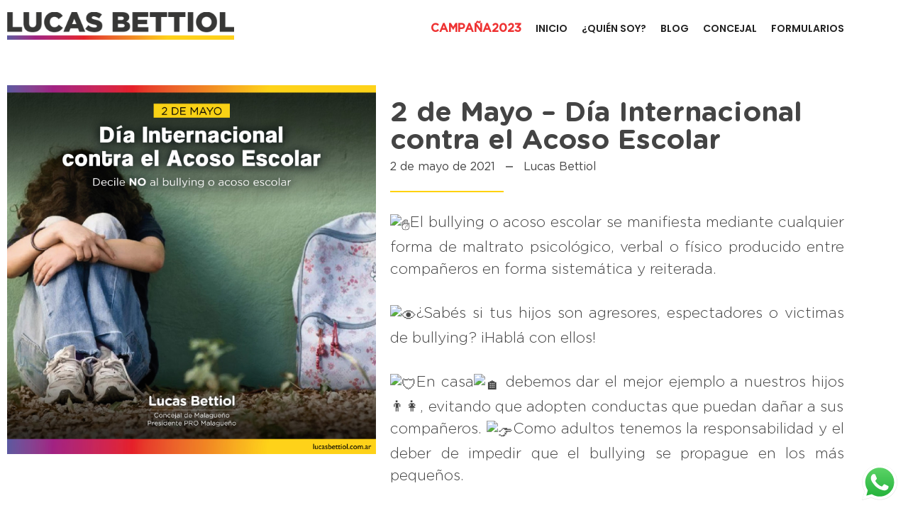

--- FILE ---
content_type: text/html; charset=UTF-8
request_url: https://lucasbettiol.com.ar/2-de-mayo-dia-internacional-contra-el-acoso-escolar/
body_size: 21110
content:
<!DOCTYPE html>
<!--[if IE 9 ]>   <html class="no-js oldie ie9 ie" lang="es" prefix="og: https://ogp.me/ns#" > <![endif]-->
<!--[if (gt IE 9)|!(IE)]><!--> <html class="no-js" lang="es" prefix="og: https://ogp.me/ns#" > <!--<![endif]-->
<head>
        <meta charset="UTF-8" >
        <meta http-equiv="X-UA-Compatible" content="IE=edge">
        <!-- devices setting -->
        <meta name="viewport"   content="initial-scale=1,user-scalable=no,width=device-width">

<!-- outputs by wp_head -->

<!-- Optimización para motores de búsqueda de Rank Math -  https://rankmath.com/ -->
<title>2 de Mayo - Día Internacional contra el Acoso Escolar - Lucas Bettiol</title>
<meta name="description" content="El bullying o acoso escolar se manifiesta mediante cualquier forma de maltrato psicológico, verbal o físico producido entre compañeros en forma sistemática y reiterada."/>
<meta name="robots" content="follow, index, max-snippet:-1, max-video-preview:-1, max-image-preview:large"/>
<link rel="canonical" href="https://lucasbettiol.com.ar/2-de-mayo-dia-internacional-contra-el-acoso-escolar/" />
<meta property="og:locale" content="es_ES" />
<meta property="og:type" content="article" />
<meta property="og:title" content="2 de Mayo - Día Internacional contra el Acoso Escolar - Lucas Bettiol" />
<meta property="og:description" content="El bullying o acoso escolar se manifiesta mediante cualquier forma de maltrato psicológico, verbal o físico producido entre compañeros en forma sistemática y reiterada." />
<meta property="og:url" content="https://lucasbettiol.com.ar/2-de-mayo-dia-internacional-contra-el-acoso-escolar/" />
<meta property="og:site_name" content="Lucas Bettiol" />
<meta property="article:publisher" content="https://www.facebook.com/LucasBettiolOK" />
<meta property="article:author" content="https://www.facebook.com/SaKool/" />
<meta property="article:section" content="Efemérides" />
<meta property="og:updated_time" content="2021-07-22T00:30:46-03:00" />
<meta property="fb:admins" content="1663861901" />
<meta property="og:image" content="https://lucasbettiol.com.ar/wp-content/uploads/2021/05/20210502-Dia-Internacional-contra-el-Acoso-Escolar.jpg" />
<meta property="og:image:secure_url" content="https://lucasbettiol.com.ar/wp-content/uploads/2021/05/20210502-Dia-Internacional-contra-el-Acoso-Escolar.jpg" />
<meta property="og:image:width" content="1500" />
<meta property="og:image:height" content="1500" />
<meta property="og:image:alt" content="2 de Mayo - Día Internacional contra el Acoso Escolar" />
<meta property="og:image:type" content="image/jpeg" />
<meta property="article:published_time" content="2021-05-02T18:52:05-03:00" />
<meta property="article:modified_time" content="2021-07-22T00:30:46-03:00" />
<meta name="twitter:card" content="summary_large_image" />
<meta name="twitter:title" content="2 de Mayo - Día Internacional contra el Acoso Escolar - Lucas Bettiol" />
<meta name="twitter:description" content="El bullying o acoso escolar se manifiesta mediante cualquier forma de maltrato psicológico, verbal o físico producido entre compañeros en forma sistemática y reiterada." />
<meta name="twitter:site" content="@LucasBettiol" />
<meta name="twitter:creator" content="@LucasBettiol" />
<meta name="twitter:image" content="https://lucasbettiol.com.ar/wp-content/uploads/2021/05/20210502-Dia-Internacional-contra-el-Acoso-Escolar.jpg" />
<meta name="twitter:label1" content="Escrito por" />
<meta name="twitter:data1" content="Lucas Bettiol" />
<meta name="twitter:label2" content="Tiempo de lectura" />
<meta name="twitter:data2" content="Menos de un minuto" />
<script type="application/ld+json" class="rank-math-schema">{"@context":"https://schema.org","@graph":[{"@type":["Person","Organization"],"@id":"https://lucasbettiol.com.ar/#person","name":"Lucas Bettiol","sameAs":["https://www.facebook.com/LucasBettiolOK","https://twitter.com/LucasBettiol"],"logo":{"@type":"ImageObject","@id":"https://lucasbettiol.com.ar/#logo","url":"https://lucasbettiol.com.ar/wp-content/uploads/2022/05/lucas-bettiol-1.jpg","contentUrl":"https://lucasbettiol.com.ar/wp-content/uploads/2022/05/lucas-bettiol-1.jpg","caption":"Lucas Bettiol","inLanguage":"es","width":"2248","height":"1495"},"image":{"@type":"ImageObject","@id":"https://lucasbettiol.com.ar/#logo","url":"https://lucasbettiol.com.ar/wp-content/uploads/2022/05/lucas-bettiol-1.jpg","contentUrl":"https://lucasbettiol.com.ar/wp-content/uploads/2022/05/lucas-bettiol-1.jpg","caption":"Lucas Bettiol","inLanguage":"es","width":"2248","height":"1495"}},{"@type":"WebSite","@id":"https://lucasbettiol.com.ar/#website","url":"https://lucasbettiol.com.ar","name":"Lucas Bettiol","publisher":{"@id":"https://lucasbettiol.com.ar/#person"},"inLanguage":"es"},{"@type":"ImageObject","@id":"https://lucasbettiol.com.ar/wp-content/uploads/2021/05/20210502-Dia-Internacional-contra-el-Acoso-Escolar.jpg","url":"https://lucasbettiol.com.ar/wp-content/uploads/2021/05/20210502-Dia-Internacional-contra-el-Acoso-Escolar.jpg","width":"1500","height":"1500","caption":"2 de Mayo - D\u00eda Internacional contra el Acoso Escolar","inLanguage":"es"},{"@type":"WebPage","@id":"https://lucasbettiol.com.ar/2-de-mayo-dia-internacional-contra-el-acoso-escolar/#webpage","url":"https://lucasbettiol.com.ar/2-de-mayo-dia-internacional-contra-el-acoso-escolar/","name":"2 de Mayo - D\u00eda Internacional contra el Acoso Escolar - Lucas Bettiol","datePublished":"2021-05-02T18:52:05-03:00","dateModified":"2021-07-22T00:30:46-03:00","isPartOf":{"@id":"https://lucasbettiol.com.ar/#website"},"primaryImageOfPage":{"@id":"https://lucasbettiol.com.ar/wp-content/uploads/2021/05/20210502-Dia-Internacional-contra-el-Acoso-Escolar.jpg"},"inLanguage":"es"},{"@type":"Person","@id":"https://lucasbettiol.com.ar/author/admin/","name":"Lucas Bettiol","url":"https://lucasbettiol.com.ar/author/admin/","image":{"@type":"ImageObject","@id":"https://secure.gravatar.com/avatar/628167f0905aea23cda8ecd3e55b01db818d3bdc215cc9a2254fba6a90cb2f56?s=96&amp;d=mm&amp;r=g","url":"https://secure.gravatar.com/avatar/628167f0905aea23cda8ecd3e55b01db818d3bdc215cc9a2254fba6a90cb2f56?s=96&amp;d=mm&amp;r=g","caption":"Lucas Bettiol","inLanguage":"es"},"sameAs":["https://lucasbettiol.com.ar","https://www.facebook.com/SaKool/","https://twitter.com/https://twitter.com/LucasBettiol"]},{"@type":"BlogPosting","headline":"2 de Mayo - D\u00eda Internacional contra el Acoso Escolar - Lucas Bettiol","keywords":"D\u00eda Internacional contra el Acoso Escolar,2 de Mayo,Bullying,Activando Malague\u00f1o,No al bullying","datePublished":"2021-05-02T18:52:05-03:00","dateModified":"2021-07-22T00:30:46-03:00","articleSection":"Efem\u00e9rides","author":{"@id":"https://lucasbettiol.com.ar/author/admin/","name":"Lucas Bettiol"},"publisher":{"@id":"https://lucasbettiol.com.ar/#person"},"description":"El bullying o acoso escolar se manifiesta mediante cualquier forma de maltrato psicol\u00f3gico, verbal o f\u00edsico producido entre compa\u00f1eros en forma sistem\u00e1tica y reiterada.","name":"2 de Mayo - D\u00eda Internacional contra el Acoso Escolar - Lucas Bettiol","@id":"https://lucasbettiol.com.ar/2-de-mayo-dia-internacional-contra-el-acoso-escolar/#richSnippet","isPartOf":{"@id":"https://lucasbettiol.com.ar/2-de-mayo-dia-internacional-contra-el-acoso-escolar/#webpage"},"image":{"@id":"https://lucasbettiol.com.ar/wp-content/uploads/2021/05/20210502-Dia-Internacional-contra-el-Acoso-Escolar.jpg"},"inLanguage":"es","mainEntityOfPage":{"@id":"https://lucasbettiol.com.ar/2-de-mayo-dia-internacional-contra-el-acoso-escolar/#webpage"}}]}</script>
<!-- /Plugin Rank Math WordPress SEO -->

<link rel="alternate" type="application/rss+xml" title="Lucas Bettiol &raquo; Feed" href="https://lucasbettiol.com.ar/feed/" />
<link rel="alternate" type="application/rss+xml" title="Lucas Bettiol &raquo; Feed de los comentarios" href="https://lucasbettiol.com.ar/comments/feed/" />
<link rel="alternate" type="application/rss+xml" title="Lucas Bettiol &raquo; Comentario 2 de Mayo &#8211; Día Internacional contra el Acoso Escolar del feed" href="https://lucasbettiol.com.ar/2-de-mayo-dia-internacional-contra-el-acoso-escolar/feed/" />
<link rel="alternate" title="oEmbed (JSON)" type="application/json+oembed" href="https://lucasbettiol.com.ar/wp-json/oembed/1.0/embed?url=https%3A%2F%2Flucasbettiol.com.ar%2F2-de-mayo-dia-internacional-contra-el-acoso-escolar%2F" />
<link rel="alternate" title="oEmbed (XML)" type="text/xml+oembed" href="https://lucasbettiol.com.ar/wp-json/oembed/1.0/embed?url=https%3A%2F%2Flucasbettiol.com.ar%2F2-de-mayo-dia-internacional-contra-el-acoso-escolar%2F&#038;format=xml" />
<style type="text/css">
.hasCountdown{text-shadow:transparent 0 1px 1px;overflow:hidden;padding:5px}
.countdown_rtl{direction:rtl}
.countdown_holding span{background-color:#ccc}
.countdown_row{clear:both;width:100%;text-align:center}
.countdown_show1 .countdown_section{width:98%}
.countdown_show2 .countdown_section{width:48%}
.countdown_show3 .countdown_section{width:32.5%}
.countdown_show4 .countdown_section{width:24.5%}
.countdown_show5 .countdown_section{width:19.5%}
.countdown_show6 .countdown_section{width:16.25%}
.countdown_show7 .countdown_section{width:14%}
.countdown_section{display:block;float:left;font-size:75%;text-align:center;margin:3px 0}
.countdown_amount{font-size:200%}
.countdown_descr{display:block;width:100%}
a.countdown_infolink{display:block;border-radius:10px;width:14px;height:13px;float:right;font-size:9px;line-height:13px;font-weight:700;text-align:center;position:relative;top:-15px;border:1px solid}
#countdown-preview{padding:10px}
</style>
<style id='wp-img-auto-sizes-contain-inline-css'>
img:is([sizes=auto i],[sizes^="auto," i]){contain-intrinsic-size:3000px 1500px}
/*# sourceURL=wp-img-auto-sizes-contain-inline-css */
</style>
<link rel='stylesheet' id='ht_ctc_main_css-css' href='https://lucasbettiol.com.ar/wp-content/plugins/click-to-chat-for-whatsapp/new/inc/assets/css/main.css?ver=4.34' media='all' />
<style id='wp-emoji-styles-inline-css'>

	img.wp-smiley, img.emoji {
		display: inline !important;
		border: none !important;
		box-shadow: none !important;
		height: 1em !important;
		width: 1em !important;
		margin: 0 0.07em !important;
		vertical-align: -0.1em !important;
		background: none !important;
		padding: 0 !important;
	}
/*# sourceURL=wp-emoji-styles-inline-css */
</style>
<link rel='stylesheet' id='contact-form-7-css' href='https://lucasbettiol.com.ar/wp-content/plugins/contact-form-7/includes/css/styles.css?ver=6.1.4' media='all' />
<link rel='stylesheet' id='auxin-base-css' href='https://lucasbettiol.com.ar/wp-content/themes/phlox/css/base.css?ver=2.17.11' media='all' />
<link rel='stylesheet' id='auxin-front-icon-css' href='https://lucasbettiol.com.ar/wp-content/themes/phlox/css/auxin-icon.css?ver=2.17.11' media='all' />
<link rel='stylesheet' id='auxin-main-css' href='https://lucasbettiol.com.ar/wp-content/themes/phlox/css/main.css?ver=2.17.11' media='all' />
<link rel='stylesheet' id='auxin-custom-css' href='https://lucasbettiol.com.ar/wp-content/uploads/phlox/custom.css?ver=4.4' media='all' />
<link rel='stylesheet' id='auxin-elementor-base-css' href='https://lucasbettiol.com.ar/wp-content/themes/phlox/css/other/elementor.css?ver=2.17.11' media='all' />
<link rel='stylesheet' id='elementor-frontend-css' href='https://lucasbettiol.com.ar/wp-content/plugins/elementor/assets/css/frontend.min.css?ver=3.34.0' media='all' />
<link rel='stylesheet' id='elementor-post-93-css' href='https://lucasbettiol.com.ar/wp-content/uploads/elementor/css/post-93.css?ver=1766977645' media='all' />
<link rel='stylesheet' id='e-animation-bounceInLeft-css' href='https://lucasbettiol.com.ar/wp-content/plugins/elementor/assets/lib/animations/styles/bounceInLeft.min.css?ver=3.34.0' media='all' />
<link rel='stylesheet' id='elementor-post-128-css' href='https://lucasbettiol.com.ar/wp-content/uploads/elementor/css/post-128.css?ver=1766977645' media='all' />
<link rel='stylesheet' id='widget-heading-css' href='https://lucasbettiol.com.ar/wp-content/plugins/elementor/assets/css/widget-heading.min.css?ver=3.34.0' media='all' />
<link rel='stylesheet' id='widget-icon-list-css' href='https://lucasbettiol.com.ar/wp-content/plugins/elementor/assets/css/widget-icon-list.min.css?ver=3.34.0' media='all' />
<link rel='stylesheet' id='widget-image-css' href='https://lucasbettiol.com.ar/wp-content/plugins/elementor/assets/css/widget-image.min.css?ver=3.34.0' media='all' />
<link rel='stylesheet' id='widget-spacer-css' href='https://lucasbettiol.com.ar/wp-content/plugins/elementor/assets/css/widget-spacer.min.css?ver=3.34.0' media='all' />
<link rel='stylesheet' id='elementor-icons-css' href='https://lucasbettiol.com.ar/wp-content/plugins/elementor/assets/lib/eicons/css/elementor-icons.min.css?ver=5.45.0' media='all' />
<link rel='stylesheet' id='elementor-post-10-css' href='https://lucasbettiol.com.ar/wp-content/uploads/elementor/css/post-10.css?ver=1766977645' media='all' />
<link rel='stylesheet' id='auxin-elementor-widgets-css' href='https://lucasbettiol.com.ar/wp-content/plugins/auxin-elements/admin/assets/css/elementor-widgets.css?ver=2.17.13' media='all' />
<link rel='stylesheet' id='mediaelement-css' href='https://lucasbettiol.com.ar/wp-includes/js/mediaelement/mediaelementplayer-legacy.min.css?ver=4.2.17' media='all' />
<link rel='stylesheet' id='wp-mediaelement-css' href='https://lucasbettiol.com.ar/wp-includes/js/mediaelement/wp-mediaelement.min.css?ver=6.9' media='all' />
<link rel='stylesheet' id='elementor-pro-css' href='https://lucasbettiol.com.ar/wp-content/plugins/elementor-pro/assets/css/frontend.min.css?ver=3.7.2' media='all' />
<link rel='stylesheet' id='elementor-icons-shared-0-css' href='https://lucasbettiol.com.ar/wp-content/plugins/elementor/assets/lib/font-awesome/css/fontawesome.min.css?ver=5.15.3' media='all' />
<link rel='stylesheet' id='elementor-icons-fa-regular-css' href='https://lucasbettiol.com.ar/wp-content/plugins/elementor/assets/lib/font-awesome/css/regular.min.css?ver=5.15.3' media='all' />
<link rel='stylesheet' id='elementor-icons-fa-solid-css' href='https://lucasbettiol.com.ar/wp-content/plugins/elementor/assets/lib/font-awesome/css/solid.min.css?ver=5.15.3' media='all' />
<link rel='stylesheet' id='widget-divider-css' href='https://lucasbettiol.com.ar/wp-content/plugins/elementor/assets/css/widget-divider.min.css?ver=3.34.0' media='all' />
<link rel='stylesheet' id='elementor-post-1691-css' href='https://lucasbettiol.com.ar/wp-content/uploads/elementor/css/post-1691.css?ver=1767204510' media='all' />
<link rel='stylesheet' id='elementor-gf-local-poppins-css' href='https://lucasbettiol.com.ar/wp-content/uploads/elementor/google-fonts/css/poppins.css?ver=1753916927' media='all' />
<link rel='stylesheet' id='elementor-icons-fa-brands-css' href='https://lucasbettiol.com.ar/wp-content/plugins/elementor/assets/lib/font-awesome/css/brands.min.css?ver=5.15.3' media='all' />
<script src="https://lucasbettiol.com.ar/wp-includes/js/jquery/jquery.min.js?ver=3.7.1" id="jquery-core-js"></script>
<script src="https://lucasbettiol.com.ar/wp-includes/js/jquery/jquery-migrate.min.js?ver=3.4.1" id="jquery-migrate-js"></script>
<script id="auxin-modernizr-js-extra">
var auxin = {"ajax_url":"https://lucasbettiol.com.ar/wp-admin/admin-ajax.php","is_rtl":"","is_reponsive":"1","is_framed":"","frame_width":"20","wpml_lang":"en","uploadbaseurl":"https://lucasbettiol.com.ar/wp-content/uploads","nonce":"a765dbd41e"};
//# sourceURL=auxin-modernizr-js-extra
</script>
<script id="auxin-modernizr-js-before">
/* < ![CDATA[ */
function auxinNS(n){for(var e=n.split("."),a=window,i="",r=e.length,t=0;r>t;t++)"window"!=e[t]&&(i=e[t],a[i]=a[i]||{},a=a[i]);return a;}
/* ]]> */
//# sourceURL=auxin-modernizr-js-before
</script>
<script src="https://lucasbettiol.com.ar/wp-content/themes/phlox/js/solo/modernizr-custom.min.js?ver=2.17.11" id="auxin-modernizr-js"></script>
<link rel="https://api.w.org/" href="https://lucasbettiol.com.ar/wp-json/" /><link rel="alternate" title="JSON" type="application/json" href="https://lucasbettiol.com.ar/wp-json/wp/v2/posts/1691" /><link rel="EditURI" type="application/rsd+xml" title="RSD" href="https://lucasbettiol.com.ar/xmlrpc.php?rsd" />
<meta name="generator" content="WordPress 6.9" />
<link rel='shortlink' href='https://lucasbettiol.com.ar/?p=1691' />
    <meta name="title"       content="2 de Mayo - Día Internacional contra el Acoso Escolar" />
    <meta name="description" content="El bullying o acoso escolar se manifiesta mediante cualquier forma de maltrato psicológico, verbal o físico producido entre compañeros en forma sistemática y reiterada." />
        <link rel="image_src"    href="https://lucasbettiol.com.ar/wp-content/uploads/2021/05/20210502-Dia-Internacional-contra-el-Acoso-Escolar-90x90.jpg" />
    <!-- Chrome, Firefox OS and Opera -->
<meta name="theme-color" content="rgb(255, 210, 5)" />
<!-- Windows Phone -->
<meta name="msapplication-navbutton-color" content="rgb(255, 210, 5)" />
<!-- iOS Safari -->
<meta name="apple-mobile-web-app-capable" content="yes">
<meta name="apple-mobile-web-app-status-bar-style" content="black-translucent">

<!-- pingback -->
<link rel="pingback" href="https://lucasbettiol.com.ar/xmlrpc.php">
<meta name="generator" content="Elementor 3.34.0; features: additional_custom_breakpoints; settings: css_print_method-external, google_font-enabled, font_display-auto">

<!-- Meta Pixel Code -->
<script type='text/javascript'>
!function(f,b,e,v,n,t,s){if(f.fbq)return;n=f.fbq=function(){n.callMethod?
n.callMethod.apply(n,arguments):n.queue.push(arguments)};if(!f._fbq)f._fbq=n;
n.push=n;n.loaded=!0;n.version='2.0';n.queue=[];t=b.createElement(e);t.async=!0;
t.src=v;s=b.getElementsByTagName(e)[0];s.parentNode.insertBefore(t,s)}(window,
document,'script','https://connect.facebook.net/en_US/fbevents.js');
</script>
<!-- End Meta Pixel Code -->
<script type='text/javascript'>var url = window.location.origin + '?ob=open-bridge';
            fbq('set', 'openbridge', '870772340517156', url);
fbq('init', '870772340517156', {}, {
    "agent": "wordpress-6.9-4.1.5"
})</script><script type='text/javascript'>
    fbq('track', 'PageView', []);
  </script>			<style>
				.e-con.e-parent:nth-of-type(n+4):not(.e-lazyloaded):not(.e-no-lazyload),
				.e-con.e-parent:nth-of-type(n+4):not(.e-lazyloaded):not(.e-no-lazyload) * {
					background-image: none !important;
				}
				@media screen and (max-height: 1024px) {
					.e-con.e-parent:nth-of-type(n+3):not(.e-lazyloaded):not(.e-no-lazyload),
					.e-con.e-parent:nth-of-type(n+3):not(.e-lazyloaded):not(.e-no-lazyload) * {
						background-image: none !important;
					}
				}
				@media screen and (max-height: 640px) {
					.e-con.e-parent:nth-of-type(n+2):not(.e-lazyloaded):not(.e-no-lazyload),
					.e-con.e-parent:nth-of-type(n+2):not(.e-lazyloaded):not(.e-no-lazyload) * {
						background-image: none !important;
					}
				}
			</style>
			<script id="google_gtagjs" src="https://www.googletagmanager.com/gtag/js?id=G-YR7TVNY8VQ" async></script>
<script id="google_gtagjs-inline">
window.dataLayer = window.dataLayer || [];function gtag(){dataLayer.push(arguments);}gtag('js', new Date());gtag('config', 'G-YR7TVNY8VQ', {} );
</script>
<link rel="icon" href="https://lucasbettiol.com.ar/wp-content/uploads/2025/01/cropped-logo-icono-lucas-bettiol-32x32.png" sizes="32x32" />
<link rel="icon" href="https://lucasbettiol.com.ar/wp-content/uploads/2025/01/cropped-logo-icono-lucas-bettiol-192x192.png" sizes="192x192" />
<link rel="apple-touch-icon" href="https://lucasbettiol.com.ar/wp-content/uploads/2025/01/cropped-logo-icono-lucas-bettiol-180x180.png" />
<meta name="msapplication-TileImage" content="https://lucasbettiol.com.ar/wp-content/uploads/2025/01/cropped-logo-icono-lucas-bettiol-270x270.png" />
		<style id="wp-custom-css">
			@import url("/wp-content/uploads/fonts/stylesheet.css");
body { font-family:'Gotham Rounded';}
h1, h2, h3, h4, h5, h6, .aux-h1, .aux-h2, .aux-h3, .aux-h4, .aux-h5, .aux-h6{font-family:'Gotham Rounded';}

@media screen and (max-width: 1023px) { .elementor-section .elementor-container { flex-flow: wrap;}}

a {
    color: #0F64AA;
}
a:hover {
    color: #F58723;
}
.bypostauthor > header .fn {
    background-color: #ffd205;
    color: #333;
}
.bypostauthor > header .fn>*{color: #333;}
.bypostauthor > header .fn>a:hover{color:#000;text-decoration:underline;}

#inner-body {
padding-top: 70px;	
}
body.home #inner-body{padding-top:0;	}

.menu-item-4564>a>span.aux-menu-label{
    font-size: 16px;
    font-family: 'Gotham';
    color: #E33;
    font-weight: 900;
}
.aux-elementor-header.aux-sticky{
	background-color:#FFF;
}		</style>
		<!-- end wp_head -->
</head>


<body class="wp-singular post-template post-template-elementor_header_footer single single-post postid-1691 single-format-standard wp-custom-logo wp-theme-phlox elementor-default elementor-template-full-width elementor-kit-10 elementor-page elementor-page-1691 phlox aux-dom-unready aux-full-width aux-resp aux-hd aux-top-sticky  aux-page-animation-off _auxels"  data-framed="">


<!-- Meta Pixel Code -->
<noscript>
<img height="1" width="1" style="display:none" alt="fbpx"
src="https://www.facebook.com/tr?id=870772340517156&ev=PageView&noscript=1" />
</noscript>
<!-- End Meta Pixel Code -->

<div id="inner-body">

    <header class="aux-elementor-header aux-overlay-header" id="site-elementor-header" itemscope="itemscope" itemtype="https://schema.org/WPHeader" data-sticky-height="50"  >
        <div class="aux-wrapper">
            <div class="aux-header aux-header-elements-wrapper">
            		<div data-elementor-type="header" data-elementor-id="93" class="elementor elementor-93">
					<div class="elementor-section-wrap">
								<section class="elementor-section elementor-top-section elementor-element elementor-element-dd6eec6 elementor-section-content-middle elementor-section-height-min-height elementor-section-boxed elementor-section-height-default elementor-section-items-middle" data-id="dd6eec6" data-element_type="section" data-settings="{&quot;background_background&quot;:&quot;classic&quot;}">
						<div class="elementor-container elementor-column-gap-default">
					<div class="aux-parallax-section elementor-column elementor-col-100 elementor-top-column elementor-element elementor-element-9c5c51c" data-id="9c5c51c" data-element_type="column">
			<div class="elementor-widget-wrap elementor-element-populated">
						<div class="elementor-element elementor-element-ce5bed9 elementor-widget__width-auto elementor-invisible elementor-widget elementor-widget-aux_logo" data-id="ce5bed9" data-element_type="widget" data-settings="{&quot;_animation&quot;:&quot;bounceInLeft&quot;}" data-widget_type="aux_logo.default">
				<div class="elementor-widget-container">
					<div class="aux-widget-logo"><a class="aux-logo-anchor aux-has-logo" title="Lucas Bettiol" href="https://lucasbettiol.com.ar/"><img width="320" height="39" src="https://lucasbettiol.com.ar/wp-content/uploads/2024/02/lucas-bettiol-logo-website-320x39.png" class="aux-attachment aux-featured-image attachment-320x39 aux-attachment-id-5999 " alt="Lucas Bettiol - Concejal Malagueño - Presidente PRO Malagueño - Software Developer - Empleado en Fuerza Aérea Argentina" srcset="https://lucasbettiol.com.ar/wp-content/uploads/2024/02/lucas-bettiol-logo-website-150x18.png 150w,https://lucasbettiol.com.ar/wp-content/uploads/2024/02/lucas-bettiol-logo-website-300x37.png 300w,https://lucasbettiol.com.ar/wp-content/uploads/2024/02/lucas-bettiol-logo-website-768x94.png 768w,https://lucasbettiol.com.ar/wp-content/uploads/2024/02/lucas-bettiol-logo-website-320x39.png 320w,https://lucasbettiol.com.ar/wp-content/uploads/2024/02/lucas-bettiol-logo-website-834x101.png 834w" data-ratio="8.21" data-original-w="844" /></a><section class="aux-logo-text"><h3 class="site-title"><a href="https://lucasbettiol.com.ar/" title="Lucas Bettiol">Lucas Bettiol</a></h3><p class="site-description">Concejal de Malague&ntilde;o 2019-2027</p></section></div>				</div>
				</div>
				<div class="elementor-element elementor-element-42ec58e elementor-widget__width-auto elementor-widget elementor-widget-aux_menu_box" data-id="42ec58e" data-element_type="widget" data-widget_type="aux_menu_box.default">
				<div class="elementor-widget-container">
					<div class="aux-elementor-header-menu aux-nav-menu-element aux-nav-menu-element-42ec58e"><div class="aux-burger-box" data-target-panel="overlay" data-target-content=".elementor-element-42ec58e .aux-master-menu"><div class="aux-burger aux-thick-medium"><span class="mid-line"></span></div></div><!-- start master menu -->
<nav id="master-menu-elementor-42ec58e" class="menu-menu-principal-de-cabecera-container">

	<ul id="menu-menu-principal-de-cabecera" class="aux-master-menu aux-no-js aux-skin-classic aux-horizontal" data-type="horizontal"  data-switch-type="toggle" data-switch-parent=".elementor-element-42ec58e .aux-fs-popup .aux-fs-menu" data-switch-width="768"  >

		<!-- start submenu -->
		<li id="menu-item-4564" class="menu-item menu-item-type-post_type menu-item-object-page menu-item-has-children menu-item-4564 aux-menu-depth-0 aux-menu-root-1 aux-menu-item">
			<a href="https://lucasbettiol.com.ar/intendente-2023/" class="aux-item-content">
				<span class="aux-menu-label">Campaña2023</span>
			</a>

		<ul class="sub-menu aux-submenu">
			<li id="menu-item-4565" class="menu-item menu-item-type-custom menu-item-object-custom menu-item-4565 aux-menu-depth-1 aux-menu-item">
				<a href="https://lucasbettiol.com.ar/intendente-2023/#quien-soy" class="aux-item-content">
					<span class="aux-menu-label">¿Quién soy?</span>
				</a>
			</li>
			<li id="menu-item-4566" class="menu-item menu-item-type-custom menu-item-object-custom menu-item-4566 aux-menu-depth-1 aux-menu-item">
				<a href="https://lucasbettiol.com.ar/intendente-2023/#por-que-me-involucre" class="aux-item-content">
					<span class="aux-menu-label">¿Por qué me involucré?</span>
				</a>
			</li>
			<li id="menu-item-4567" class="menu-item menu-item-type-custom menu-item-object-custom menu-item-4567 aux-menu-depth-1 aux-menu-item">
				<a href="https://lucasbettiol.com.ar/intendente-2023/#que-quiero" class="aux-item-content">
					<span class="aux-menu-label">¿Qué quiero?</span>
				</a>
			</li>
			<li id="menu-item-4568" class="menu-item menu-item-type-custom menu-item-object-custom menu-item-4568 aux-menu-depth-1 aux-menu-item">
				<a href="https://lucasbettiol.com.ar/intendente-2023/#juntos-activemos-malagueno" class="aux-item-content">
					<span class="aux-menu-label">Juntos Activemos Malagueño</span>
				</a>
			</li>
			<li id="menu-item-4569" class="menu-item menu-item-type-custom menu-item-object-custom menu-item-4569 aux-menu-depth-1 aux-menu-item">
				<a href="https://lucasbettiol.com.ar/intendente-2023/#premisas" class="aux-item-content">
					<span class="aux-menu-label">Premisas</span>
				</a>
			</li>
			<li id="menu-item-4570" class="menu-item menu-item-type-custom menu-item-object-custom menu-item-4570 aux-menu-depth-1 aux-menu-item">
				<a href="https://lucasbettiol.com.ar/intendente-2023/#propuestas" class="aux-item-content">
					<span class="aux-menu-label">Propuestas</span>
				</a>
			</li>
			<li id="menu-item-4571" class="menu-item menu-item-type-custom menu-item-object-custom menu-item-4571 aux-menu-depth-1 aux-menu-item">
				<a href="https://lucasbettiol.com.ar/intendente-2023/#equipo" class="aux-item-content">
					<span class="aux-menu-label">El equipo</span>
				</a>
			</li>
			<li id="menu-item-4572" class="menu-item menu-item-type-custom menu-item-object-custom menu-item-4572 aux-menu-depth-1 aux-menu-item">
				<a href="https://lucasbettiol.com.ar/intendente-2023/#candidatos" class="aux-item-content">
					<span class="aux-menu-label">Candidatos</span>
				</a>
			</li>
			<li id="menu-item-4573" class="menu-item menu-item-type-custom menu-item-object-custom menu-item-4573 aux-menu-depth-1 aux-menu-item">
				<a href="https://lucasbettiol.com.ar/intendente-2023/#sumate" class="aux-item-content">
					<span class="aux-menu-label">Sumate</span>
				</a>
			</li>
			<li id="menu-item-4574" class="menu-item menu-item-type-custom menu-item-object-custom menu-item-4574 aux-menu-depth-1 aux-menu-item">
				<a href="https://lucasbettiol.com.ar/intendente-2023/#blog" class="aux-item-content">
					<span class="aux-menu-label">Blog de campaña</span>
				</a>
			</li>
		</ul>
		</li>
		<!-- end submenu -->
		<!-- start single menu -->
		<li id="menu-item-34" class="menu-item menu-item-type-post_type menu-item-object-page menu-item-home menu-item-34 aux-menu-depth-0 aux-menu-root-2 aux-menu-item">
			<a href="https://lucasbettiol.com.ar/" class="aux-item-content">
				<span class="aux-menu-label">Inicio</span>
			</a>
		</li>
		<!-- end single menu -->
		<!-- start single menu -->
		<li id="menu-item-37" class="menu-item menu-item-type-post_type menu-item-object-page menu-item-37 aux-menu-depth-0 aux-menu-root-3 aux-menu-item">
			<a href="https://lucasbettiol.com.ar/quien-soy-lucas-bettiol/" class="aux-item-content">
				<span class="aux-menu-label">¿Quién soy?</span>
			</a>
		</li>
		<!-- end single menu -->
		<!-- start single menu -->
		<li id="menu-item-357" class="menu-item menu-item-type-post_type menu-item-object-page menu-item-357 aux-menu-depth-0 aux-menu-root-4 aux-menu-item">
			<a href="https://lucasbettiol.com.ar/blog/" class="aux-item-content">
				<span class="aux-menu-label">Blog</span>
			</a>
		</li>
		<!-- end single menu -->

		<!-- start submenu -->
		<li id="menu-item-899" class="menu-item menu-item-type-custom menu-item-object-custom menu-item-has-children menu-item-899 aux-menu-depth-0 aux-menu-root-5 aux-menu-item">
			<div class="aux-item-content">
				<span class="aux-menu-label">Concejal</span>
			</div>

		<ul class="sub-menu aux-submenu">
			<li id="menu-item-6811" class="menu-item menu-item-type-post_type menu-item-object-page menu-item-6811 aux-menu-depth-1 aux-menu-item">
				<a href="https://lucasbettiol.com.ar/proyectos-y-notas-presentadas-2023-2027/" class="aux-item-content">
					<span class="aux-menu-label">Presentaciones 2023-2027</span>
				</a>
			</li>
			<li id="menu-item-719" class="menu-item menu-item-type-post_type menu-item-object-page menu-item-719 aux-menu-depth-1 aux-menu-item">
				<a href="https://lucasbettiol.com.ar/actividad-como-concejal/" class="aux-item-content">
					<span class="aux-menu-label">Actividad</span>
				</a>
			</li>
			<li id="menu-item-1238" class="menu-item menu-item-type-post_type menu-item-object-page menu-item-1238 aux-menu-depth-1 aux-menu-item">
				<a href="https://lucasbettiol.com.ar/sesiones-ordinarias/" class="aux-item-content">
					<span class="aux-menu-label">Sesiones ordinarias</span>
				</a>
			</li>
			<li id="menu-item-1239" class="menu-item menu-item-type-post_type menu-item-object-page menu-item-1239 aux-menu-depth-1 aux-menu-item">
				<a href="https://lucasbettiol.com.ar/pedidos-de-informe/" class="aux-item-content">
					<span class="aux-menu-label">Pedidos de informe</span>
				</a>
			</li>
			<li id="menu-item-1241" class="menu-item menu-item-type-post_type menu-item-object-page menu-item-1241 aux-menu-depth-1 aux-menu-item">
				<a href="https://lucasbettiol.com.ar/notas-enviadas/" class="aux-item-content">
					<span class="aux-menu-label">Notas enviadas</span>
				</a>
			</li>
			<li id="menu-item-1240" class="menu-item menu-item-type-post_type menu-item-object-page menu-item-1240 aux-menu-depth-1 aux-menu-item">
				<a href="https://lucasbettiol.com.ar/notas-recibidas/" class="aux-item-content">
					<span class="aux-menu-label">Notas recibidas</span>
				</a>
			</li>
			<li id="menu-item-1142" class="menu-item menu-item-type-post_type menu-item-object-page menu-item-1142 aux-menu-depth-1 aux-menu-item">
				<a href="https://lucasbettiol.com.ar/ordenanzas/" class="aux-item-content">
					<span class="aux-menu-label">Ordenanzas</span>
				</a>
			</li>
			<li id="menu-item-901" class="menu-item menu-item-type-post_type menu-item-object-page menu-item-901 aux-menu-depth-1 aux-menu-item">
				<a href="https://lucasbettiol.com.ar/proyectos-de-ordenanza/" class="aux-item-content">
					<span class="aux-menu-label">Proyectos de ordenanza</span>
				</a>
			</li>
			<li id="menu-item-900" class="menu-item menu-item-type-post_type menu-item-object-page menu-item-900 aux-menu-depth-1 aux-menu-item">
				<a href="https://lucasbettiol.com.ar/legislacion/" class="aux-item-content">
					<span class="aux-menu-label">Legislación varia</span>
				</a>
			</li>
			<li id="menu-item-1223" class="menu-item menu-item-type-post_type menu-item-object-page menu-item-1223 aux-menu-depth-1 aux-menu-item">
				<a href="https://lucasbettiol.com.ar/convocatorias-audiencias-publicas/" class="aux-item-content">
					<span class="aux-menu-label">Convocatorias audiencias públicas</span>
				</a>
			</li>
			<li id="menu-item-1222" class="menu-item menu-item-type-post_type menu-item-object-page menu-item-1222 aux-menu-depth-1 aux-menu-item">
				<a href="https://lucasbettiol.com.ar/actas-del-hcd/" class="aux-item-content">
					<span class="aux-menu-label">Actas del HCD</span>
				</a>
			</li>
			<li id="menu-item-2773" class="menu-item menu-item-type-post_type menu-item-object-page menu-item-2773 aux-menu-depth-1 aux-menu-item">
				<a href="https://lucasbettiol.com.ar/recibos-dieta/" class="aux-item-content">
					<span class="aux-menu-label">Recibos Dieta</span>
				</a>
			</li>
		</ul>
		</li>
		<!-- end submenu -->

		<!-- start submenu -->
		<li id="menu-item-4562" class="menu-item menu-item-type-custom menu-item-object-custom menu-item-has-children menu-item-4562 aux-menu-depth-0 aux-menu-root-6 aux-menu-item">
			<div class="aux-item-content">
				<span class="aux-menu-label">Formularios</span>
			</div>

		<ul class="sub-menu aux-submenu">
			<li id="menu-item-875" class="menu-item menu-item-type-post_type menu-item-object-page menu-item-875 aux-menu-depth-1 aux-menu-item">
				<a href="https://lucasbettiol.com.ar/me-quiero-sumar-al-equipo/" class="aux-item-content">
					<span class="aux-menu-label">Sumate</span>
				</a>
			</li>
			<li id="menu-item-38" class="menu-item menu-item-type-post_type menu-item-object-page menu-item-38 aux-menu-depth-1 aux-menu-item">
				<a href="https://lucasbettiol.com.ar/contacto/" class="aux-item-content">
					<span class="aux-menu-label">Contacto</span>
				</a>
			</li>
		</ul>
		</li>
		<!-- end submenu -->
	</ul>

</nav>
<!-- end master menu -->
<section class="aux-fs-popup aux-fs-menu-layout-center aux-indicator"><div class="aux-panel-close"><div class="aux-close aux-cross-symbol aux-thick-medium"></div></div><div class="aux-fs-menu" data-menu-title=""></div></section></div><style>@media only screen and (min-width: 769px) { .elementor-element-42ec58e .aux-burger-box { display: none } }</style>				</div>
				</div>
					</div>
		</div>
					</div>
		</section>
							</div>
				</div>
		            </div><!-- end of header-elements -->
        </div><!-- end of wrapper -->
    </header><!-- end header -->
		<div data-elementor-type="wp-post" data-elementor-id="1691" class="elementor elementor-1691">
						<section class="elementor-section elementor-top-section elementor-element elementor-element-6ead8e4e elementor-reverse-mobile elementor-section-boxed elementor-section-height-default elementor-section-height-default" data-id="6ead8e4e" data-element_type="section">
						<div class="elementor-container elementor-column-gap-default">
					<div class="aux-parallax-section elementor-column elementor-col-50 elementor-top-column elementor-element elementor-element-42a9fcb6" data-id="42a9fcb6" data-element_type="column">
			<div class="elementor-widget-wrap elementor-element-populated">
						<div class="elementor-element elementor-element-2ccae925 elementor-widget elementor-widget-image" data-id="2ccae925" data-element_type="widget" data-widget_type="image.default">
				<div class="elementor-widget-container">
																<a href="https://lucasbettiol.com.ar/wp-content/uploads/2021/05/20210502-Dia-Internacional-contra-el-Acoso-Escolar.jpg" data-elementor-open-lightbox="yes" data-elementor-lightbox-title="2 de Mayo - Día Internacional contra el Acoso Escolar" data-e-action-hash="#elementor-action%3Aaction%3Dlightbox%26settings%3DeyJpZCI6MTY5NiwidXJsIjoiaHR0cHM6XC9cL2x1Y2FzYmV0dGlvbC5jb20uYXJcL3dwLWNvbnRlbnRcL3VwbG9hZHNcLzIwMjFcLzA1XC8yMDIxMDUwMi1EaWEtSW50ZXJuYWNpb25hbC1jb250cmEtZWwtQWNvc28tRXNjb2xhci5qcGcifQ%3D%3D">
							<img fetchpriority="high" decoding="async" width="1500" height="1500" src="https://lucasbettiol.com.ar/wp-content/uploads/2021/05/20210502-Dia-Internacional-contra-el-Acoso-Escolar.jpg" class="attachment-full size-full wp-image-1696" alt="2 de Mayo - Día Internacional contra el Acoso Escolar" srcset="https://lucasbettiol.com.ar/wp-content/uploads/2021/05/20210502-Dia-Internacional-contra-el-Acoso-Escolar.jpg 1500w, https://lucasbettiol.com.ar/wp-content/uploads/2021/05/20210502-Dia-Internacional-contra-el-Acoso-Escolar-300x300.jpg 300w, https://lucasbettiol.com.ar/wp-content/uploads/2021/05/20210502-Dia-Internacional-contra-el-Acoso-Escolar-1024x1024.jpg 1024w, https://lucasbettiol.com.ar/wp-content/uploads/2021/05/20210502-Dia-Internacional-contra-el-Acoso-Escolar-150x150.jpg 150w, https://lucasbettiol.com.ar/wp-content/uploads/2021/05/20210502-Dia-Internacional-contra-el-Acoso-Escolar-768x768.jpg 768w" sizes="(max-width: 1500px) 100vw, 1500px" />								</a>
															</div>
				</div>
					</div>
		</div>
				<div class="aux-parallax-section elementor-column elementor-col-50 elementor-top-column elementor-element elementor-element-6602950b" data-id="6602950b" data-element_type="column">
			<div class="elementor-widget-wrap elementor-element-populated">
						<div class="elementor-element elementor-element-690d31d3 elementor-widget elementor-widget-theme-post-title elementor-page-title elementor-widget-heading" data-id="690d31d3" data-element_type="widget" data-widget_type="theme-post-title.default">
				<div class="elementor-widget-container">
					<h1 class="elementor-heading-title elementor-size-xl"><a href="https://lucasbettiol.com.ar/2-de-mayo-dia-internacional-contra-el-acoso-escolar/">2 de Mayo &#8211; Día Internacional contra el Acoso Escolar</a></h1>				</div>
				</div>
				<div class="elementor-element elementor-element-38fedea7 elementor-align-left elementor-widget elementor-widget-post-info" data-id="38fedea7" data-element_type="widget" data-widget_type="post-info.default">
				<div class="elementor-widget-container">
							<ul class="elementor-inline-items elementor-icon-list-items elementor-post-info">
								<li class="elementor-icon-list-item elementor-repeater-item-bce1c67 elementor-inline-item" itemprop="datePublished">
													<span class="elementor-icon-list-text elementor-post-info__item elementor-post-info__item--type-date">
										2 de mayo de 2021					</span>
								</li>
				<li class="elementor-icon-list-item elementor-repeater-item-f8578b4 elementor-inline-item" itemprop="author">
													<span class="elementor-icon-list-text elementor-post-info__item elementor-post-info__item--type-author">
										Lucas Bettiol					</span>
								</li>
				</ul>
						</div>
				</div>
				<div class="elementor-element elementor-element-4e1883a5 elementor-widget-divider--view-line elementor-widget elementor-widget-divider" data-id="4e1883a5" data-element_type="widget" data-widget_type="divider.default">
				<div class="elementor-widget-container">
							<div class="elementor-divider">
			<span class="elementor-divider-separator">
						</span>
		</div>
						</div>
				</div>
				<div class="elementor-element elementor-element-75a037d elementor-widget elementor-widget-text-editor" data-id="75a037d" data-element_type="widget" data-widget_type="text-editor.default">
				<div class="elementor-widget-container">
									<div class="kvgmc6g5 cxmmr5t8 oygrvhab hcukyx3x c1et5uql ii04i59q"><div dir="auto"><div class="kvgmc6g5 cxmmr5t8 oygrvhab hcukyx3x c1et5uql ii04i59q"><div dir="auto"><div class="kvgmc6g5 cxmmr5t8 oygrvhab hcukyx3x c1et5uql ii04i59q"><div dir="auto"><div class="kvgmc6g5 cxmmr5t8 oygrvhab hcukyx3x c1et5uql ii04i59q"><div dir="auto"><div class="o9v6fnle cxmmr5t8 oygrvhab hcukyx3x c1et5uql ii04i59q"><div dir="auto"><span class="pq6dq46d tbxw36s4 knj5qynh kvgmc6g5 ditlmg2l oygrvhab nvdbi5me sf5mxxl7 gl3lb2sf hhz5lgdu"><img loading="lazy" decoding="async" src="https://static.xx.fbcdn.net/images/emoji.php/v9/te0/1/16/270b.png" alt="✋" width="16" height="16" /></span>El bullying o acoso escolar se manifiesta mediante cualquier forma de maltrato psicológico, verbal o físico producido entre compañeros en forma sistemática y reiterada.</div><div dir="auto"> </div><div dir="auto"><span class="pq6dq46d tbxw36s4 knj5qynh kvgmc6g5 ditlmg2l oygrvhab nvdbi5me sf5mxxl7 gl3lb2sf hhz5lgdu"><img loading="lazy" decoding="async" src="https://static.xx.fbcdn.net/images/emoji.php/v9/t49/1/16/1f441.png" alt="👁" width="16" height="16" /></span>¿Sabés si tus hijos son agresores, espectadores o victimas de bullying? ¡Hablá con ellos!</div><div dir="auto"> </div><div dir="auto"><span class="pq6dq46d tbxw36s4 knj5qynh kvgmc6g5 ditlmg2l oygrvhab nvdbi5me sf5mxxl7 gl3lb2sf hhz5lgdu"><img loading="lazy" decoding="async" src="https://static.xx.fbcdn.net/images/emoji.php/v9/t3a/1/16/1f6e1.png" alt="🛡" width="16" height="16" /></span>En casa<span class="pq6dq46d tbxw36s4 knj5qynh kvgmc6g5 ditlmg2l oygrvhab nvdbi5me sf5mxxl7 gl3lb2sf hhz5lgdu"><img loading="lazy" decoding="async" src="https://static.xx.fbcdn.net/images/emoji.php/v9/tf6/1/16/1f3e0.png" alt="🏠" width="16" height="16" /></span> debemos dar el mejor ejemplo a nuestros hijos<span class="sf5mxxl7 nvdbi5me oygrvhab ditlmg2l kvgmc6g5 knj5qynh tbxw36s4 pq6dq46d">👨‍👩</span>, evitando que adopten conductas que puedan dañar a sus compañeros. <span class="pq6dq46d tbxw36s4 knj5qynh kvgmc6g5 ditlmg2l oygrvhab nvdbi5me sf5mxxl7 gl3lb2sf hhz5lgdu"><img loading="lazy" decoding="async" src="https://static.xx.fbcdn.net/images/emoji.php/v9/t51/1/16/1f449.png" alt="👉" width="16" height="16" /></span>Como adultos tenemos la responsabilidad y el deber de impedir que el bullying se propague en los más pequeños.</div><div dir="auto"> </div></div><div class="o9v6fnle cxmmr5t8 oygrvhab hcukyx3x c1et5uql ii04i59q"><div dir="auto"><a class="oajrlxb2 g5ia77u1 qu0x051f esr5mh6w e9989ue4 r7d6kgcz rq0escxv nhd2j8a9 nc684nl6 p7hjln8o kvgmc6g5 cxmmr5t8 oygrvhab hcukyx3x jb3vyjys rz4wbd8a qt6c0cv9 a8nywdso i1ao9s8h esuyzwwr f1sip0of lzcic4wl q66pz984 gpro0wi8 b1v8xokw" tabindex="0" role="link" href="https://www.facebook.com/hashtag/2demayo?__eep__=6&amp;__cft__[0]=AZWWOdaJ9r0WvbwnZ-OrB7m0B0Wu5G8Z-uTbzmJB6spq9LtWwbtSC0abfMYhTi004e52TiY0EUboM13zgiyRu8V0xNwXVnVqYsYNn-PJQiGFHOp1aFOXBhQJiRR2-8crTKw&amp;__tn__=*NK-R" target="_blank" rel="noopener">#2DeMayo</a> <a class="oajrlxb2 g5ia77u1 qu0x051f esr5mh6w e9989ue4 r7d6kgcz rq0escxv nhd2j8a9 nc684nl6 p7hjln8o kvgmc6g5 cxmmr5t8 oygrvhab hcukyx3x jb3vyjys rz4wbd8a qt6c0cv9 a8nywdso i1ao9s8h esuyzwwr f1sip0of lzcic4wl q66pz984 gpro0wi8 b1v8xokw" tabindex="0" role="link" href="https://www.facebook.com/hashtag/noalacosoescolar?__eep__=6&amp;__cft__[0]=AZWWOdaJ9r0WvbwnZ-OrB7m0B0Wu5G8Z-uTbzmJB6spq9LtWwbtSC0abfMYhTi004e52TiY0EUboM13zgiyRu8V0xNwXVnVqYsYNn-PJQiGFHOp1aFOXBhQJiRR2-8crTKw&amp;__tn__=*NK-R" target="_blank" rel="noopener">#NoAlAcosoEscolar</a> <a class="oajrlxb2 g5ia77u1 qu0x051f esr5mh6w e9989ue4 r7d6kgcz rq0escxv nhd2j8a9 nc684nl6 p7hjln8o kvgmc6g5 cxmmr5t8 oygrvhab hcukyx3x jb3vyjys rz4wbd8a qt6c0cv9 a8nywdso i1ao9s8h esuyzwwr f1sip0of lzcic4wl q66pz984 gpro0wi8 b1v8xokw" tabindex="0" role="link" href="https://www.facebook.com/hashtag/noalbullying?__eep__=6&amp;__cft__[0]=AZWWOdaJ9r0WvbwnZ-OrB7m0B0Wu5G8Z-uTbzmJB6spq9LtWwbtSC0abfMYhTi004e52TiY0EUboM13zgiyRu8V0xNwXVnVqYsYNn-PJQiGFHOp1aFOXBhQJiRR2-8crTKw&amp;__tn__=*NK-R" target="_blank" rel="noopener">#NoAlBullying</a> <a class="oajrlxb2 g5ia77u1 qu0x051f esr5mh6w e9989ue4 r7d6kgcz rq0escxv nhd2j8a9 nc684nl6 p7hjln8o kvgmc6g5 cxmmr5t8 oygrvhab hcukyx3x jb3vyjys rz4wbd8a qt6c0cv9 a8nywdso i1ao9s8h esuyzwwr f1sip0of lzcic4wl q66pz984 gpro0wi8 b1v8xokw" tabindex="0" role="link" href="https://www.facebook.com/hashtag/acosoescolar?__eep__=6&amp;__cft__[0]=AZWWOdaJ9r0WvbwnZ-OrB7m0B0Wu5G8Z-uTbzmJB6spq9LtWwbtSC0abfMYhTi004e52TiY0EUboM13zgiyRu8V0xNwXVnVqYsYNn-PJQiGFHOp1aFOXBhQJiRR2-8crTKw&amp;__tn__=*NK-R" target="_blank" rel="noopener">#AcosoEscolar</a> <a class="oajrlxb2 g5ia77u1 qu0x051f esr5mh6w e9989ue4 r7d6kgcz rq0escxv nhd2j8a9 nc684nl6 p7hjln8o kvgmc6g5 cxmmr5t8 oygrvhab hcukyx3x jb3vyjys rz4wbd8a qt6c0cv9 a8nywdso i1ao9s8h esuyzwwr f1sip0of lzcic4wl q66pz984 gpro0wi8 b1v8xokw" tabindex="0" role="link" href="https://www.facebook.com/hashtag/bullying?__eep__=6&amp;__cft__[0]=AZWWOdaJ9r0WvbwnZ-OrB7m0B0Wu5G8Z-uTbzmJB6spq9LtWwbtSC0abfMYhTi004e52TiY0EUboM13zgiyRu8V0xNwXVnVqYsYNn-PJQiGFHOp1aFOXBhQJiRR2-8crTKw&amp;__tn__=*NK-R" target="_blank" rel="noopener">#Bullying</a> <a class="oajrlxb2 g5ia77u1 qu0x051f esr5mh6w e9989ue4 r7d6kgcz rq0escxv nhd2j8a9 nc684nl6 p7hjln8o kvgmc6g5 cxmmr5t8 oygrvhab hcukyx3x jb3vyjys rz4wbd8a qt6c0cv9 a8nywdso i1ao9s8h esuyzwwr f1sip0of lzcic4wl q66pz984 gpro0wi8 b1v8xokw" tabindex="0" role="link" href="https://www.facebook.com/hashtag/d%C3%ADainternacionalcontraelbullying?__eep__=6&amp;__cft__[0]=AZWWOdaJ9r0WvbwnZ-OrB7m0B0Wu5G8Z-uTbzmJB6spq9LtWwbtSC0abfMYhTi004e52TiY0EUboM13zgiyRu8V0xNwXVnVqYsYNn-PJQiGFHOp1aFOXBhQJiRR2-8crTKw&amp;__tn__=*NK-R" target="_blank" rel="noopener">#DíaInternacionalContraElBullying</a> <a class="oajrlxb2 g5ia77u1 qu0x051f esr5mh6w e9989ue4 r7d6kgcz rq0escxv nhd2j8a9 nc684nl6 p7hjln8o kvgmc6g5 cxmmr5t8 oygrvhab hcukyx3x jb3vyjys rz4wbd8a qt6c0cv9 a8nywdso i1ao9s8h esuyzwwr f1sip0of lzcic4wl q66pz984 gpro0wi8 b1v8xokw" tabindex="0" role="link" href="https://www.facebook.com/hashtag/activandomalague%C3%B1o?__eep__=6&amp;__cft__[0]=AZWWOdaJ9r0WvbwnZ-OrB7m0B0Wu5G8Z-uTbzmJB6spq9LtWwbtSC0abfMYhTi004e52TiY0EUboM13zgiyRu8V0xNwXVnVqYsYNn-PJQiGFHOp1aFOXBhQJiRR2-8crTKw&amp;__tn__=*NK-R" target="_blank" rel="noopener">#ActivandoMalagueño</a></div></div></div></div></div></div></div></div></div></div><div class="o9v6fnle cxmmr5t8 oygrvhab hcukyx3x c1et5uql ii04i59q"> </div><div dir="auto" style="text-align: left;">Post en facebook: <a href="https://www.facebook.com/SaKool/posts/10221909482680562" target="_blank" rel="noopener">https://www.facebook.com/SaKool/posts/10221909482680562</a></div><div dir="auto" style="text-align: left;">Post en Instagram: <a href="https://www.instagram.com/p/COYLf3YjY6R/" target="_blank" rel="noopener">https://www.instagram.com/p/COYLf3YjY6R/</a></div>								</div>
				</div>
					</div>
		</div>
					</div>
		</section>
				<section class="elementor-section elementor-top-section elementor-element elementor-element-68b2994c elementor-section-boxed elementor-section-height-default elementor-section-height-default" data-id="68b2994c" data-element_type="section">
						<div class="elementor-container elementor-column-gap-default">
					<div class="aux-parallax-section elementor-column elementor-col-100 elementor-top-column elementor-element elementor-element-e9ad2fa" data-id="e9ad2fa" data-element_type="column">
			<div class="elementor-widget-wrap elementor-element-populated">
						<div class="elementor-element elementor-element-214cc70f elementor-widget elementor-widget-template" data-id="214cc70f" data-element_type="widget" data-widget_type="template.default">
				<div class="elementor-widget-container">
							<div class="elementor-template">
					<div data-elementor-type="section" data-elementor-id="384" class="elementor elementor-384">
					<div class="elementor-section-wrap">
								<section class="elementor-section elementor-top-section elementor-element elementor-element-1d855cc2 elementor-reverse-mobile elementor-section-boxed elementor-section-height-default elementor-section-height-default" data-id="1d855cc2" data-element_type="section">
						<div class="elementor-container elementor-column-gap-default">
					<div class="aux-parallax-section elementor-column elementor-col-100 elementor-top-column elementor-element elementor-element-156bed21" data-id="156bed21" data-element_type="column">
			<div class="elementor-widget-wrap elementor-element-populated">
						<div class="elementor-element elementor-element-3c7d2986 elementor-widget elementor-widget-facebook-button" data-id="3c7d2986" data-element_type="widget" data-widget_type="facebook-button.default">
				<div class="elementor-widget-container">
							<div data-layout="standard" data-colorscheme="light" data-size="large" data-show-faces="true" class="elementor-facebook-widget fb-like" data-href="https://lucasbettiol.com.ar?p=1691" data-share="true" data-action="like"></div>
						</div>
				</div>
				<div class="elementor-element elementor-element-4b0d3ce1 elementor-widget elementor-widget-spacer" data-id="4b0d3ce1" data-element_type="widget" data-widget_type="spacer.default">
				<div class="elementor-widget-container">
							<div class="elementor-spacer">
			<div class="elementor-spacer-inner"></div>
		</div>
						</div>
				</div>
				<div class="elementor-element elementor-element-41dd5114 elementor-widget elementor-widget-post-comments" data-id="41dd5114" data-element_type="widget" data-widget_type="post-comments.theme_comments">
				<div class="elementor-widget-container">
					

<!-- You can start editing here. -->


        <!-- If comments are open, but there are no comments. -->

    


	<div id="respond" class="comment-respond">
		<h3 id="reply-title" class="comment-reply-title"><span>Dejar un comentario</span> <small><a rel="nofollow" id="cancel-comment-reply-link" href="/2-de-mayo-dia-internacional-contra-el-acoso-escolar/#respond" style="display:none;">Cancelar la respuesta</a></small></h3><form action="https://lucasbettiol.com.ar/wp-comments-post.php" method="post" id="commentform" class="comment-form "><p class = "comment-notes">No se publicará tu dirección de correo electrónico. Los campos obligatorios están marcados con *</p><div class="aux-input-group aux-inline-inputs"><input type="text"  name="author" id="author" placeholder="Nombre (obligatorio)" value="" size="22" aria-required='true' required /></div>
<div class="aux-input-group aux-inline-inputs"><input type="email" name="email"  id="email"  placeholder="Correo electrónico (obligatorio)" value="" aria-required='true' required /></div>
<div class="aux-form-cookies-consent comment-form-cookies-consent"><input id="wp-comment-cookies-consent" name="wp-comment-cookies-consent" class="aux-checkbox" type="checkbox" value="yes" /><label for="wp-comment-cookies-consent">Guardar mi nombre, correo electrónico y web en este navegador para la próxima vez que haga un comentario.</label></div>
<div class="aux-input-group aux-block-inputs"><textarea autocomplete="new-password"  id="f317c8c818"  name="f317c8c818"   cols="58" rows="10" placeholder="Comentario" ></textarea><textarea id="comment" aria-label="hp-comment" aria-hidden="true" name="comment" autocomplete="new-password" style="padding:0 !important;clip:rect(1px, 1px, 1px, 1px) !important;position:absolute !important;white-space:nowrap !important;height:1px !important;width:1px !important;overflow:hidden !important;" tabindex="-1"></textarea><script data-noptimize>document.getElementById("comment").setAttribute( "id", "a598f886240c0dc5ea6f681c958c1706" );document.getElementById("f317c8c818").setAttribute( "id", "comment" );</script></div><p class="form-submit"><input name="submit" type="submit" id="submit" class="submit" value="Enviar" /> <input type='hidden' name='comment_post_ID' value='1691' id='comment_post_ID' />
<input type='hidden' name='comment_parent' id='comment_parent' value='0' />
</p></form>	</div><!-- #respond -->
					</div>
				</div>
					</div>
		</div>
					</div>
		</section>
							</div>
				</div>
				</div>
						</div>
				</div>
					</div>
		</div>
					</div>
		</section>
				</div>
		    <footer class="aux-elementor-footer" itemscope="itemscope" itemtype="https://schema.org/WPFooter" role="contentinfo"  >
        <div class="aux-wrapper">
        		<div data-elementor-type="footer" data-elementor-id="128" class="elementor elementor-128">
					<div class="elementor-section-wrap">
								<section class="elementor-section elementor-top-section elementor-element elementor-element-78e680d elementor-section-content-top elementor-section-stretched elementor-section-boxed elementor-section-height-default elementor-section-height-default" data-id="78e680d" data-element_type="section" data-settings="{&quot;background_background&quot;:&quot;classic&quot;,&quot;stretch_section&quot;:&quot;section-stretched&quot;}">
						<div class="elementor-container elementor-column-gap-default">
					<div class="aux-parallax-section elementor-column elementor-col-33 elementor-top-column elementor-element elementor-element-30681a9" data-id="30681a9" data-element_type="column">
			<div class="elementor-widget-wrap elementor-element-populated">
						<div class="elementor-element elementor-element-716a5ff elementor-widget elementor-widget-text-editor" data-id="716a5ff" data-element_type="widget" data-widget_type="text-editor.default">
				<div class="elementor-widget-container">
									<p>No dejemos de estar conectados. Seguime en mis redes sociales, mantenete informado con mis publicaciones y conversemos.</p>								</div>
				</div>
				<div class="elementor-element elementor-element-55cb54e elementor-widget elementor-widget-heading" data-id="55cb54e" data-element_type="widget" data-widget_type="heading.default">
				<div class="elementor-widget-container">
					<h6 class="elementor-heading-title elementor-size-default">MIS REDES</h6>				</div>
				</div>
				<div class="elementor-element elementor-element-da52c35 elementor-align-start elementor-tablet-align-center elementor-mobile-align-center elementor-icon-list--layout-inline elementor-list-item-link-full_width elementor-widget elementor-widget-icon-list" data-id="da52c35" data-element_type="widget" data-widget_type="icon-list.default">
				<div class="elementor-widget-container">
							<ul class="elementor-icon-list-items elementor-inline-items">
							<li class="elementor-icon-list-item elementor-inline-item">
											<a href="https://www.facebook.com/SaKool/" target="_blank">

												<span class="elementor-icon-list-icon">
							<i aria-hidden="true" class="fab fa-facebook-f"></i>						</span>
										<span class="elementor-icon-list-text"></span>
											</a>
									</li>
								<li class="elementor-icon-list-item elementor-inline-item">
											<a href="https://www.instagram.com/lucas_bettiol/" target="_blank">

												<span class="elementor-icon-list-icon">
							<i aria-hidden="true" class="fab fa-instagram"></i>						</span>
										<span class="elementor-icon-list-text"></span>
											</a>
									</li>
								<li class="elementor-icon-list-item elementor-inline-item">
											<a href="https://twitter.com/LucasBettiol" target="_blank">

												<span class="elementor-icon-list-icon">
							<i aria-hidden="true" class="fab fa-twitter"></i>						</span>
										<span class="elementor-icon-list-text"></span>
											</a>
									</li>
								<li class="elementor-icon-list-item elementor-inline-item">
											<a href="https://www.youtube.com/channel/UCVn7JELyeD8uZZivQEjaeIQ">

												<span class="elementor-icon-list-icon">
							<i aria-hidden="true" class="fab fa-youtube"></i>						</span>
										<span class="elementor-icon-list-text"></span>
											</a>
									</li>
						</ul>
						</div>
				</div>
					</div>
		</div>
				<div class="aux-parallax-section elementor-column elementor-col-33 elementor-top-column elementor-element elementor-element-35fef58" data-id="35fef58" data-element_type="column">
			<div class="elementor-widget-wrap elementor-element-populated">
						<div class="elementor-element elementor-element-acbb683 elementor-widget elementor-widget-text-editor" data-id="acbb683" data-element_type="widget" data-widget_type="text-editor.default">
				<div class="elementor-widget-container">
									<p>Malagueño, Córdoba</p>								</div>
				</div>
				<div class="elementor-element elementor-element-d1c3862 elementor-widget elementor-widget-heading" data-id="d1c3862" data-element_type="widget" data-widget_type="heading.default">
				<div class="elementor-widget-container">
					<h6 class="elementor-heading-title elementor-size-default">MIS DATOS DE CONTACTO</h6>				</div>
				</div>
				<div class="elementor-element elementor-element-912dbc8 elementor-align-start elementor-tablet-align-center elementor-mobile-align-center elementor-icon-list--layout-traditional elementor-list-item-link-full_width elementor-widget elementor-widget-icon-list" data-id="912dbc8" data-element_type="widget" data-widget_type="icon-list.default">
				<div class="elementor-widget-container">
							<ul class="elementor-icon-list-items">
							<li class="elementor-icon-list-item">
											<a href="https://api.whatsapp.com/send?phone=5493513244812" target="_blank">

												<span class="elementor-icon-list-icon">
							<i aria-hidden="true" class="fab fa-whatsapp"></i>						</span>
										<span class="elementor-icon-list-text">+54 9 351 3244812</span>
											</a>
									</li>
								<li class="elementor-icon-list-item">
											<a href="mailto:hola@lucasbettiol.com.ar" target="_blank">

												<span class="elementor-icon-list-icon">
							<i aria-hidden="true" class="auxicon auxicon-mail-letter-outline"></i>						</span>
										<span class="elementor-icon-list-text">hola@lucasbettiol.com.ar</span>
											</a>
									</li>
						</ul>
						</div>
				</div>
					</div>
		</div>
				<div class="aux-parallax-section elementor-column elementor-col-33 elementor-top-column elementor-element elementor-element-ca77ab7" data-id="ca77ab7" data-element_type="column">
			<div class="elementor-widget-wrap elementor-element-populated">
						<div class="elementor-element elementor-element-09f134a elementor-widget elementor-widget-heading" data-id="09f134a" data-element_type="widget" data-widget_type="heading.default">
				<div class="elementor-widget-container">
					<h6 class="elementor-heading-title elementor-size-default">MI ESPACIO</h6>				</div>
				</div>
				<div class="elementor-element elementor-element-48985ed elementor-widget elementor-widget-image" data-id="48985ed" data-element_type="widget" data-widget_type="image.default">
				<div class="elementor-widget-container">
																<a href="https://pro.com.ar/" target="_blank">
							<img src="https://lucasbettiol.com.ar/wp-content/uploads/elementor/thumbs/Logo-PRO-p34mvbxcg618r37idgyaetzxieued1uzwmoejo830i.png" title="Logo-PRO" alt="Logo-PRO" loading="lazy" />								</a>
															</div>
				</div>
				<div class="elementor-element elementor-element-842d885 elementor-widget elementor-widget-spacer" data-id="842d885" data-element_type="widget" data-widget_type="spacer.default">
				<div class="elementor-widget-container">
							<div class="elementor-spacer">
			<div class="elementor-spacer-inner"></div>
		</div>
						</div>
				</div>
				<div class="elementor-element elementor-element-f51ff78 elementor-widget elementor-widget-heading" data-id="f51ff78" data-element_type="widget" data-widget_type="heading.default">
				<div class="elementor-widget-container">
					<h6 class="elementor-heading-title elementor-size-default">ALIANZA 2023</h6>				</div>
				</div>
				<div class="elementor-element elementor-element-a955e63 elementor-widget elementor-widget-image" data-id="a955e63" data-element_type="widget" data-widget_type="image.default">
				<div class="elementor-widget-container">
															<img src="https://lucasbettiol.com.ar/wp-content/uploads/elementor/thumbs/Logo-Juntos-por-el-Cambio-q73ohlwqi0bssm5v1syfoz6m3xrn2av175s4m2pis2.jpg" title="Juntos por el Cambio" alt="Juntos por el Cambio" loading="lazy" />															</div>
				</div>
				<div class="elementor-element elementor-element-ad37bf4 elementor-widget elementor-widget-spacer" data-id="ad37bf4" data-element_type="widget" data-widget_type="spacer.default">
				<div class="elementor-widget-container">
							<div class="elementor-spacer">
			<div class="elementor-spacer-inner"></div>
		</div>
						</div>
				</div>
				<div class="elementor-element elementor-element-197e298 elementor-widget elementor-widget-heading" data-id="197e298" data-element_type="widget" data-widget_type="heading.default">
				<div class="elementor-widget-container">
					<h6 class="elementor-heading-title elementor-size-default">ALIANZA 2019</h6>				</div>
				</div>
				<div class="elementor-element elementor-element-a3f4486 elementor-widget elementor-widget-image" data-id="a3f4486" data-element_type="widget" data-widget_type="image.default">
				<div class="elementor-widget-container">
															<img src="https://lucasbettiol.com.ar/wp-content/uploads/elementor/thumbs/Logo-Cordoba-Cambia-p34mu0xg6b0rrzx82qtnj4v8gn1h21wych5goa40a4.png" title="Logo-Cordoba-Cambia" alt="Logo-Cordoba-Cambia" loading="lazy" />															</div>
				</div>
					</div>
		</div>
					</div>
		</section>
							</div>
				</div>
		        </div><!-- end of wrapper -->
    </footer><!-- end footer -->

</div><!--! end of #inner-body -->

    <div class="aux-hidden-blocks">

        <section id="offmenu" class="aux-offcanvas-menu aux-pin-left" >
            <div class="aux-panel-close">
                <div class="aux-close aux-cross-symbol aux-thick-medium"></div>
            </div>
            <div class="offcanvas-header">
            </div>
            <div class="offcanvas-content">
            </div>
            <div class="offcanvas-footer">
            </div>
        </section>
        <!-- offcanvas section -->

        <section id="offcart" class="aux-offcanvas-menu aux-offcanvas-cart aux-pin-left" >
            <div class="aux-panel-close">
                <div class="aux-close aux-cross-symbol aux-thick-medium"></div>
            </div>
            <div class="offcanvas-header">
                Cesta de compras            </div>
            <div class="aux-cart-wrapper aux-elegant-cart aux-offcart-content">
            </div>
        </section>
        <!-- cartcanvas section -->

                <section id="fs-menu-search" class="aux-fs-popup  aux-fs-menu-layout-center aux-indicator">
            <div class="aux-panel-close">
                <div class="aux-close aux-cross-symbol aux-thick-medium"></div>
            </div>
            <div class="aux-fs-menu">
                        </div>
            <div class="aux-fs-search">
                <div  class="aux-search-section ">
                <div  class="aux-search-form ">
            <form action="https://lucasbettiol.com.ar/" method="get" >
            <div class="aux-search-input-form">
                            <input type="text" class="aux-search-field"  placeholder="Escribe aquí.." name="s" autocomplete="off" />
                                    </div>
                            <input type="submit" class="aux-black aux-search-submit aux-uppercase" value="Buscar" >
                        </form>
        </div><!-- end searchform -->
                </div>

            </div>
        </section>
        <!-- fullscreen search and menu -->
                <section id="fs-search" class="aux-fs-popup aux-search-overlay  has-ajax-form">
            <div class="aux-panel-close">
                <div class="aux-close aux-cross-symbol aux-thick-medium"></div>
            </div>
            <div class="aux-search-field">

            <div  class="aux-search-section aux-404-search">
                <div  class="aux-search-form aux-iconic-search">
            <form action="https://lucasbettiol.com.ar/" method="get" >
            <div class="aux-search-input-form">
                            <input type="text" class="aux-search-field"  placeholder="Buscar..." name="s" autocomplete="off" />
                                    </div>
                            <div class="aux-submit-icon-container auxicon-search-4 ">
                                        <input type="submit" class="aux-iconic-search-submit" value="Buscar" >
                </div>
                        </form>
        </div><!-- end searchform -->
                </div>

            </div>
        </section>
        <!-- fullscreen search-->

        <div class="aux-scroll-top"></div>
    </div>

    
<!-- outputs by wp_footer -->
<script type="speculationrules">
{"prefetch":[{"source":"document","where":{"and":[{"href_matches":"/*"},{"not":{"href_matches":["/wp-*.php","/wp-admin/*","/wp-content/uploads/*","/wp-content/*","/wp-content/plugins/*","/wp-content/themes/phlox/*","/*\\?(.+)"]}},{"not":{"selector_matches":"a[rel~=\"nofollow\"]"}},{"not":{"selector_matches":".no-prefetch, .no-prefetch a"}}]},"eagerness":"conservative"}]}
</script>
		<!-- Click to Chat - https://holithemes.com/plugins/click-to-chat/  v4.34 -->
			<style id="ht-ctc-entry-animations">.ht_ctc_entry_animation{animation-duration:0.4s;animation-fill-mode:both;animation-delay:0s;animation-iteration-count:1;}			@keyframes ht_ctc_anim_corner {0% {opacity: 0;transform: scale(0);}100% {opacity: 1;transform: scale(1);}}.ht_ctc_an_entry_corner {animation-name: ht_ctc_anim_corner;animation-timing-function: cubic-bezier(0.25, 1, 0.5, 1);transform-origin: bottom var(--side, right);}
			</style>						<div class="ht-ctc ht-ctc-chat ctc-analytics ctc_wp_desktop style-3  ht_ctc_entry_animation ht_ctc_an_entry_corner " id="ht-ctc-chat"  
				style="display: none;  position: fixed; bottom: 15px; right: 15px;"   >
								<div class="ht_ctc_style ht_ctc_chat_style">
				<div title = &#039;WhatsApp us&#039; style="display:flex;justify-content:center;align-items:center; " class="ctc_s_3 ctc_nb" data-nb_top="-5px" data-nb_right="-5px">
	<p class="ctc-analytics ctc_cta ctc_cta_stick ht-ctc-cta " style="padding: 0px 16px; line-height: 1.6; font-size: 13px; background-color: #25d366; color: #ffffff; border-radius:10px; margin:0 10px;  display: none; ">WhatsApp us</p>
	<svg style="pointer-events:none; display:block; height:50px; width:50px;" width="50px" height="50px" viewBox="0 0 1219.547 1225.016">
            <path style="fill: #E0E0E0;" fill="#E0E0E0" d="M1041.858 178.02C927.206 63.289 774.753.07 612.325 0 277.617 0 5.232 272.298 5.098 606.991c-.039 106.986 27.915 211.42 81.048 303.476L0 1225.016l321.898-84.406c88.689 48.368 188.547 73.855 290.166 73.896h.258.003c334.654 0 607.08-272.346 607.222-607.023.056-162.208-63.052-314.724-177.689-429.463zm-429.533 933.963h-.197c-90.578-.048-179.402-24.366-256.878-70.339l-18.438-10.93-191.021 50.083 51-186.176-12.013-19.087c-50.525-80.336-77.198-173.175-77.16-268.504.111-278.186 226.507-504.503 504.898-504.503 134.812.056 261.519 52.604 356.814 147.965 95.289 95.36 147.728 222.128 147.688 356.948-.118 278.195-226.522 504.543-504.693 504.543z"/>
            <linearGradient id="htwaicona-chat" gradientUnits="userSpaceOnUse" x1="609.77" y1="1190.114" x2="609.77" y2="21.084">
                <stop offset="0" stop-color="#20b038"/>
                <stop offset="1" stop-color="#60d66a"/>
            </linearGradient>
            <path style="fill: url(#htwaicona-chat);" fill="url(#htwaicona-chat)" d="M27.875 1190.114l82.211-300.18c-50.719-87.852-77.391-187.523-77.359-289.602.133-319.398 260.078-579.25 579.469-579.25 155.016.07 300.508 60.398 409.898 169.891 109.414 109.492 169.633 255.031 169.57 409.812-.133 319.406-260.094 579.281-579.445 579.281-.023 0 .016 0 0 0h-.258c-96.977-.031-192.266-24.375-276.898-70.5l-307.188 80.548z"/>
            <image overflow="visible" opacity=".08" width="682" height="639" transform="translate(270.984 291.372)"/>
            <path fill-rule="evenodd" clip-rule="evenodd" style="fill: #FFFFFF;" fill="#FFF" d="M462.273 349.294c-11.234-24.977-23.062-25.477-33.75-25.914-8.742-.375-18.75-.352-28.742-.352-10 0-26.25 3.758-39.992 18.766-13.75 15.008-52.5 51.289-52.5 125.078 0 73.797 53.75 145.102 61.242 155.117 7.5 10 103.758 166.266 256.203 226.383 126.695 49.961 152.477 40.023 179.977 37.523s88.734-36.273 101.234-71.297c12.5-35.016 12.5-65.031 8.75-71.305-3.75-6.25-13.75-10-28.75-17.5s-88.734-43.789-102.484-48.789-23.75-7.5-33.75 7.516c-10 15-38.727 48.773-47.477 58.773-8.75 10.023-17.5 11.273-32.5 3.773-15-7.523-63.305-23.344-120.609-74.438-44.586-39.75-74.688-88.844-83.438-103.859-8.75-15-.938-23.125 6.586-30.602 6.734-6.719 15-17.508 22.5-26.266 7.484-8.758 9.984-15.008 14.984-25.008 5-10.016 2.5-18.773-1.25-26.273s-32.898-81.67-46.234-111.326z"/>
            <path style="fill: #FFFFFF;" fill="#FFF" d="M1036.898 176.091C923.562 62.677 772.859.185 612.297.114 281.43.114 12.172 269.286 12.039 600.137 12 705.896 39.633 809.13 92.156 900.13L7 1211.067l318.203-83.438c87.672 47.812 186.383 73.008 286.836 73.047h.255.003c330.812 0 600.109-269.219 600.25-600.055.055-160.343-62.328-311.108-175.649-424.53zm-424.601 923.242h-.195c-89.539-.047-177.344-24.086-253.93-69.531l-18.227-10.805-188.828 49.508 50.414-184.039-11.875-18.867c-49.945-79.414-76.312-171.188-76.273-265.422.109-274.992 223.906-498.711 499.102-498.711 133.266.055 258.516 52 352.719 146.266 94.195 94.266 146.031 219.578 145.992 352.852-.118 274.999-223.923 498.749-498.899 498.749z"/>
        </svg></div>
				</div>
			</div>
							<span class="ht_ctc_chat_data" data-settings="{&quot;number&quot;:&quot;5493513244812&quot;,&quot;pre_filled&quot;:&quot;&quot;,&quot;dis_m&quot;:&quot;show&quot;,&quot;dis_d&quot;:&quot;show&quot;,&quot;css&quot;:&quot;cursor: pointer; z-index: 99999999;&quot;,&quot;pos_d&quot;:&quot;position: fixed; bottom: 15px; right: 15px;&quot;,&quot;pos_m&quot;:&quot;position: fixed; bottom: 15px; right: 15px;&quot;,&quot;side_d&quot;:&quot;right&quot;,&quot;side_m&quot;:&quot;right&quot;,&quot;schedule&quot;:&quot;no&quot;,&quot;se&quot;:150,&quot;ani&quot;:&quot;no-animation&quot;,&quot;url_target_d&quot;:&quot;_blank&quot;,&quot;ga&quot;:&quot;yes&quot;,&quot;gtm&quot;:&quot;1&quot;,&quot;fb&quot;:&quot;yes&quot;,&quot;webhook_format&quot;:&quot;json&quot;,&quot;g_init&quot;:&quot;default&quot;,&quot;g_an_event_name&quot;:&quot;click to chat&quot;,&quot;gtm_event_name&quot;:&quot;Click to Chat&quot;,&quot;pixel_event_name&quot;:&quot;Click to Chat by HoliThemes&quot;}" data-rest="9f130f074a"></span>
				    <!-- Meta Pixel Event Code -->
    <script type='text/javascript'>
        document.addEventListener( 'wpcf7mailsent', function( event ) {
        if( "fb_pxl_code" in event.detail.apiResponse){
            eval(event.detail.apiResponse.fb_pxl_code);
        }
        }, false );
    </script>
    <!-- End Meta Pixel Event Code -->
        <div id='fb-pxl-ajax-code'></div>			<script>
				const lazyloadRunObserver = () => {
					const lazyloadBackgrounds = document.querySelectorAll( `.e-con.e-parent:not(.e-lazyloaded)` );
					const lazyloadBackgroundObserver = new IntersectionObserver( ( entries ) => {
						entries.forEach( ( entry ) => {
							if ( entry.isIntersecting ) {
								let lazyloadBackground = entry.target;
								if( lazyloadBackground ) {
									lazyloadBackground.classList.add( 'e-lazyloaded' );
								}
								lazyloadBackgroundObserver.unobserve( entry.target );
							}
						});
					}, { rootMargin: '200px 0px 200px 0px' } );
					lazyloadBackgrounds.forEach( ( lazyloadBackground ) => {
						lazyloadBackgroundObserver.observe( lazyloadBackground );
					} );
				};
				const events = [
					'DOMContentLoaded',
					'elementor/lazyload/observe',
				];
				events.forEach( ( event ) => {
					document.addEventListener( event, lazyloadRunObserver );
				} );
			</script>
			<link rel='stylesheet' id='elementor-post-384-css' href='https://lucasbettiol.com.ar/wp-content/uploads/elementor/css/post-384.css?ver=1766978036' media='all' />
<script id="ht_ctc_app_js-js-extra">
var ht_ctc_chat_var = {"number":"5493513244812","pre_filled":"","dis_m":"show","dis_d":"show","css":"cursor: pointer; z-index: 99999999;","pos_d":"position: fixed; bottom: 15px; right: 15px;","pos_m":"position: fixed; bottom: 15px; right: 15px;","side_d":"right","side_m":"right","schedule":"no","se":"150","ani":"no-animation","url_target_d":"_blank","ga":"yes","gtm":"1","fb":"yes","webhook_format":"json","g_init":"default","g_an_event_name":"click to chat","gtm_event_name":"Click to Chat","pixel_event_name":"Click to Chat by HoliThemes"};
var ht_ctc_variables = {"g_an_event_name":"click to chat","gtm_event_name":"Click to Chat","pixel_event_type":"trackCustom","pixel_event_name":"Click to Chat by HoliThemes","g_an_params":["g_an_param_1","g_an_param_2","g_an_param_3"],"g_an_param_1":{"key":"number","value":"{number}"},"g_an_param_2":{"key":"title","value":"{title}"},"g_an_param_3":{"key":"url","value":"{url}"},"pixel_params":["pixel_param_1","pixel_param_2","pixel_param_3","pixel_param_4"],"pixel_param_1":{"key":"Category","value":"Click to Chat for WhatsApp"},"pixel_param_2":{"key":"ID","value":"{number}"},"pixel_param_3":{"key":"Title","value":"{title}"},"pixel_param_4":{"key":"URL","value":"{url}"},"gtm_params":["gtm_param_1","gtm_param_2","gtm_param_3","gtm_param_4","gtm_param_5"],"gtm_param_1":{"key":"type","value":"chat"},"gtm_param_2":{"key":"number","value":"{number}"},"gtm_param_3":{"key":"title","value":"{title}"},"gtm_param_4":{"key":"url","value":"{url}"},"gtm_param_5":{"key":"ref","value":"dataLayer push"}};
//# sourceURL=ht_ctc_app_js-js-extra
</script>
<script src="https://lucasbettiol.com.ar/wp-content/plugins/click-to-chat-for-whatsapp/new/inc/assets/js/app.js?ver=4.34" id="ht_ctc_app_js-js" defer data-wp-strategy="defer"></script>
<script src="https://lucasbettiol.com.ar/wp-includes/js/imagesloaded.min.js?ver=5.0.0" id="imagesloaded-js"></script>
<script src="https://lucasbettiol.com.ar/wp-includes/js/masonry.min.js?ver=4.2.2" id="masonry-js"></script>
<script src="https://lucasbettiol.com.ar/wp-content/themes/phlox/js/plugins.min.js?ver=2.17.11" id="auxin-plugins-js"></script>
<script src="https://lucasbettiol.com.ar/wp-content/themes/phlox/js/scripts.min.js?ver=2.17.11" id="auxin-scripts-js"></script>
<script src="https://lucasbettiol.com.ar/wp-content/plugins/auxin-elements/admin/assets/js/elementor/widgets.js?ver=2.17.13" id="auxin-elementor-widgets-js"></script>
<script id="mediaelement-core-js-before">
var mejsL10n = {"language":"es","strings":{"mejs.download-file":"Descargar archivo","mejs.install-flash":"Est\u00e1s usando un navegador que no tiene Flash activo o instalado. Por favor, activa el componente del reproductor Flash o descarga la \u00faltima versi\u00f3n desde https://get.adobe.com/flashplayer/","mejs.fullscreen":"Pantalla completa","mejs.play":"Reproducir","mejs.pause":"Pausa","mejs.time-slider":"Control de tiempo","mejs.time-help-text":"Usa las teclas de direcci\u00f3n izquierda/derecha para avanzar un segundo y las flechas arriba/abajo para avanzar diez segundos.","mejs.live-broadcast":"Transmisi\u00f3n en vivo","mejs.volume-help-text":"Utiliza las teclas de flecha arriba/abajo para aumentar o disminuir el volumen.","mejs.unmute":"Activar el sonido","mejs.mute":"Silenciar","mejs.volume-slider":"Control de volumen","mejs.video-player":"Reproductor de v\u00eddeo","mejs.audio-player":"Reproductor de audio","mejs.captions-subtitles":"Pies de foto / Subt\u00edtulos","mejs.captions-chapters":"Cap\u00edtulos","mejs.none":"Ninguna","mejs.afrikaans":"Afrik\u00e1ans","mejs.albanian":"Albano","mejs.arabic":"\u00c1rabe","mejs.belarusian":"Bielorruso","mejs.bulgarian":"B\u00falgaro","mejs.catalan":"Catal\u00e1n","mejs.chinese":"Chino","mejs.chinese-simplified":"Chino (Simplificado)","mejs.chinese-traditional":"Chino (Tradicional)","mejs.croatian":"Croata","mejs.czech":"Checo","mejs.danish":"Dan\u00e9s","mejs.dutch":"Neerland\u00e9s","mejs.english":"Ingl\u00e9s","mejs.estonian":"Estonio","mejs.filipino":"Filipino","mejs.finnish":"Fin\u00e9s","mejs.french":"Franc\u00e9s","mejs.galician":"Gallego","mejs.german":"Alem\u00e1n","mejs.greek":"Griego","mejs.haitian-creole":"Creole haitiano","mejs.hebrew":"Hebreo","mejs.hindi":"Indio","mejs.hungarian":"H\u00fangaro","mejs.icelandic":"Island\u00e9s","mejs.indonesian":"Indonesio","mejs.irish":"Irland\u00e9s","mejs.italian":"Italiano","mejs.japanese":"Japon\u00e9s","mejs.korean":"Coreano","mejs.latvian":"Let\u00f3n","mejs.lithuanian":"Lituano","mejs.macedonian":"Macedonio","mejs.malay":"Malayo","mejs.maltese":"Malt\u00e9s","mejs.norwegian":"Noruego","mejs.persian":"Persa","mejs.polish":"Polaco","mejs.portuguese":"Portugu\u00e9s","mejs.romanian":"Rumano","mejs.russian":"Ruso","mejs.serbian":"Serbio","mejs.slovak":"Eslovaco","mejs.slovenian":"Esloveno","mejs.spanish":"Espa\u00f1ol","mejs.swahili":"Swahili","mejs.swedish":"Sueco","mejs.tagalog":"Tagalo","mejs.thai":"Tailand\u00e9s","mejs.turkish":"Turco","mejs.ukrainian":"Ukraniano","mejs.vietnamese":"Vietnamita","mejs.welsh":"Gal\u00e9s","mejs.yiddish":"Yiddish"}};
//# sourceURL=mediaelement-core-js-before
</script>
<script src="https://lucasbettiol.com.ar/wp-includes/js/mediaelement/mediaelement-and-player.min.js?ver=4.2.17" id="mediaelement-core-js"></script>
<script src="https://lucasbettiol.com.ar/wp-includes/js/mediaelement/mediaelement-migrate.min.js?ver=6.9" id="mediaelement-migrate-js"></script>
<script id="mediaelement-js-extra">
var _wpmejsSettings = {"pluginPath":"/wp-includes/js/mediaelement/","classPrefix":"mejs-","stretching":"auto","audioShortcodeLibrary":"mediaelement","videoShortcodeLibrary":"mediaelement"};
//# sourceURL=mediaelement-js-extra
</script>
<script src="https://lucasbettiol.com.ar/wp-includes/js/mediaelement/wp-mediaelement.min.js?ver=6.9" id="wp-mediaelement-js"></script>
<script src="https://lucasbettiol.com.ar/wp-content/plugins/auxin-elements/public/assets/js/plugins.min.js?ver=2.17.13" id="auxin-elements-plugins-js"></script>
<script src="https://lucasbettiol.com.ar/wp-content/plugins/auxin-elements/public/assets/js/scripts.js?ver=2.17.13" id="auxin-elements-scripts-js"></script>
<script src="https://lucasbettiol.com.ar/wp-includes/js/dist/hooks.min.js?ver=dd5603f07f9220ed27f1" id="wp-hooks-js"></script>
<script src="https://lucasbettiol.com.ar/wp-includes/js/dist/i18n.min.js?ver=c26c3dc7bed366793375" id="wp-i18n-js"></script>
<script id="wp-i18n-js-after">
wp.i18n.setLocaleData( { 'text direction\u0004ltr': [ 'ltr' ] } );
//# sourceURL=wp-i18n-js-after
</script>
<script src="https://lucasbettiol.com.ar/wp-content/plugins/contact-form-7/includes/swv/js/index.js?ver=6.1.4" id="swv-js"></script>
<script id="contact-form-7-js-translations">
( function( domain, translations ) {
	var localeData = translations.locale_data[ domain ] || translations.locale_data.messages;
	localeData[""].domain = domain;
	wp.i18n.setLocaleData( localeData, domain );
} )( "contact-form-7", {"translation-revision-date":"2025-12-01 15:45:40+0000","generator":"GlotPress\/4.0.3","domain":"messages","locale_data":{"messages":{"":{"domain":"messages","plural-forms":"nplurals=2; plural=n != 1;","lang":"es"},"This contact form is placed in the wrong place.":["Este formulario de contacto est\u00e1 situado en el lugar incorrecto."],"Error:":["Error:"]}},"comment":{"reference":"includes\/js\/index.js"}} );
//# sourceURL=contact-form-7-js-translations
</script>
<script id="contact-form-7-js-before">
var wpcf7 = {
    "api": {
        "root": "https:\/\/lucasbettiol.com.ar\/wp-json\/",
        "namespace": "contact-form-7\/v1"
    }
};
//# sourceURL=contact-form-7-js-before
</script>
<script src="https://lucasbettiol.com.ar/wp-content/plugins/contact-form-7/includes/js/index.js?ver=6.1.4" id="contact-form-7-js"></script>
<script src="https://lucasbettiol.com.ar/wp-content/uploads/phlox/custom.js?ver=3.4" id="auxin-custom-js-js"></script>
<script src="https://lucasbettiol.com.ar/wp-content/plugins/elementor/assets/js/webpack.runtime.min.js?ver=3.34.0" id="elementor-webpack-runtime-js"></script>
<script src="https://lucasbettiol.com.ar/wp-content/plugins/elementor/assets/js/frontend-modules.min.js?ver=3.34.0" id="elementor-frontend-modules-js"></script>
<script src="https://lucasbettiol.com.ar/wp-includes/js/jquery/ui/core.min.js?ver=1.13.3" id="jquery-ui-core-js"></script>
<script id="elementor-frontend-js-before">
var elementorFrontendConfig = {"environmentMode":{"edit":false,"wpPreview":false,"isScriptDebug":false},"i18n":{"shareOnFacebook":"Compartir en Facebook","shareOnTwitter":"Compartir en Twitter","pinIt":"Pinear","download":"Descargar","downloadImage":"Descargar imagen","fullscreen":"Pantalla completa","zoom":"Zoom","share":"Compartir","playVideo":"Reproducir v\u00eddeo","previous":"Anterior","next":"Siguiente","close":"Cerrar","a11yCarouselPrevSlideMessage":"Diapositiva anterior","a11yCarouselNextSlideMessage":"Diapositiva siguiente","a11yCarouselFirstSlideMessage":"Esta es la primera diapositiva","a11yCarouselLastSlideMessage":"Esta es la \u00faltima diapositiva","a11yCarouselPaginationBulletMessage":"Ir a la diapositiva"},"is_rtl":false,"breakpoints":{"xs":0,"sm":480,"md":768,"lg":1025,"xl":1440,"xxl":1600},"responsive":{"breakpoints":{"mobile":{"label":"M\u00f3vil vertical","value":767,"default_value":767,"direction":"max","is_enabled":true},"mobile_extra":{"label":"M\u00f3vil horizontal","value":880,"default_value":880,"direction":"max","is_enabled":false},"tablet":{"label":"Tableta vertical","value":1024,"default_value":1024,"direction":"max","is_enabled":true},"tablet_extra":{"label":"Tableta horizontal","value":1200,"default_value":1200,"direction":"max","is_enabled":false},"laptop":{"label":"Port\u00e1til","value":1366,"default_value":1366,"direction":"max","is_enabled":false},"widescreen":{"label":"Pantalla grande","value":2400,"default_value":2400,"direction":"min","is_enabled":false}},"hasCustomBreakpoints":false},"version":"3.34.0","is_static":false,"experimentalFeatures":{"additional_custom_breakpoints":true,"theme_builder_v2":true,"home_screen":true,"global_classes_should_enforce_capabilities":true,"e_variables":true,"cloud-library":true,"e_opt_in_v4_page":true,"e_interactions":true,"import-export-customization":true,"page-transitions":true,"notes":true,"form-submissions":true,"e_scroll_snap":true},"urls":{"assets":"https:\/\/lucasbettiol.com.ar\/wp-content\/plugins\/elementor\/assets\/","ajaxurl":"https:\/\/lucasbettiol.com.ar\/wp-admin\/admin-ajax.php","uploadUrl":"https:\/\/lucasbettiol.com.ar\/wp-content\/uploads"},"nonces":{"floatingButtonsClickTracking":"fd41392b45"},"swiperClass":"swiper","settings":{"page":[],"editorPreferences":[]},"kit":{"active_breakpoints":["viewport_mobile","viewport_tablet"],"global_image_lightbox":"yes","lightbox_enable_counter":"yes","lightbox_enable_fullscreen":"yes","lightbox_enable_zoom":"yes","lightbox_enable_share":"yes","lightbox_title_src":"title","lightbox_description_src":"description"},"post":{"id":1691,"title":"2%20de%20Mayo%20-%20D%C3%ADa%20Internacional%20contra%20el%20Acoso%20Escolar%20-%20Lucas%20Bettiol","excerpt":"El bullying o acoso escolar se manifiesta mediante cualquier forma de maltrato psicol\u00f3gico, verbal o f\u00edsico producido entre compa\u00f1eros en forma sistem\u00e1tica y reiterada.","featuredImage":"https:\/\/lucasbettiol.com.ar\/wp-content\/uploads\/2021\/05\/20210502-Dia-Internacional-contra-el-Acoso-Escolar-1024x1024.jpg"}};
//# sourceURL=elementor-frontend-js-before
</script>
<script src="https://lucasbettiol.com.ar/wp-content/plugins/elementor/assets/js/frontend.min.js?ver=3.34.0" id="elementor-frontend-js"></script>
<script src="https://www.google.com/recaptcha/api.js?render=6Ld8Z2IaAAAAAHbv28DSyyFEh4jbYkYAt3aXrOW_&amp;ver=3.0" id="google-recaptcha-js"></script>
<script src="https://lucasbettiol.com.ar/wp-includes/js/dist/vendor/wp-polyfill.min.js?ver=3.15.0" id="wp-polyfill-js"></script>
<script id="wpcf7-recaptcha-js-before">
var wpcf7_recaptcha = {
    "sitekey": "6Ld8Z2IaAAAAAHbv28DSyyFEh4jbYkYAt3aXrOW_",
    "actions": {
        "homepage": "homepage",
        "contactform": "contactform"
    }
};
//# sourceURL=wpcf7-recaptcha-js-before
</script>
<script src="https://lucasbettiol.com.ar/wp-content/plugins/contact-form-7/modules/recaptcha/index.js?ver=6.1.4" id="wpcf7-recaptcha-js"></script>
<script src="https://lucasbettiol.com.ar/wp-content/plugins/wordpress-countdown-widget/js/jquery.countdown.min.js?ver=1.0" id="countdown-js"></script>
<script src="https://lucasbettiol.com.ar/wp-includes/js/comment-reply.min.js?ver=6.9" id="comment-reply-js" async data-wp-strategy="async" fetchpriority="low"></script>
<script src="https://lucasbettiol.com.ar/wp-content/plugins/elementor-pro/assets/js/webpack-pro.runtime.min.js?ver=3.7.2" id="elementor-pro-webpack-runtime-js"></script>
<script id="elementor-pro-frontend-js-before">
var ElementorProFrontendConfig = {"ajaxurl":"https:\/\/lucasbettiol.com.ar\/wp-admin\/admin-ajax.php","nonce":"fedd5273ef","urls":{"assets":"https:\/\/lucasbettiol.com.ar\/wp-content\/plugins\/elementor-pro\/assets\/","rest":"https:\/\/lucasbettiol.com.ar\/wp-json\/"},"shareButtonsNetworks":{"facebook":{"title":"Facebook","has_counter":true},"twitter":{"title":"Twitter"},"linkedin":{"title":"LinkedIn","has_counter":true},"pinterest":{"title":"Pinterest","has_counter":true},"reddit":{"title":"Reddit","has_counter":true},"vk":{"title":"VK","has_counter":true},"odnoklassniki":{"title":"OK","has_counter":true},"tumblr":{"title":"Tumblr"},"digg":{"title":"Digg"},"skype":{"title":"Skype"},"stumbleupon":{"title":"StumbleUpon","has_counter":true},"mix":{"title":"Mix"},"telegram":{"title":"Telegram"},"pocket":{"title":"Pocket","has_counter":true},"xing":{"title":"XING","has_counter":true},"whatsapp":{"title":"WhatsApp"},"email":{"title":"Email"},"print":{"title":"Print"}},"facebook_sdk":{"lang":"es_ES","app_id":""},"lottie":{"defaultAnimationUrl":"https:\/\/lucasbettiol.com.ar\/wp-content\/plugins\/elementor-pro\/modules\/lottie\/assets\/animations\/default.json"}};
//# sourceURL=elementor-pro-frontend-js-before
</script>
<script src="https://lucasbettiol.com.ar/wp-content/plugins/elementor-pro/assets/js/frontend.min.js?ver=3.7.2" id="elementor-pro-frontend-js"></script>
<script src="https://lucasbettiol.com.ar/wp-content/plugins/elementor-pro/assets/js/preloaded-elements-handlers.min.js?ver=3.7.2" id="pro-preloaded-elements-handlers-js"></script>
<script id="wp-emoji-settings" type="application/json">
{"baseUrl":"https://s.w.org/images/core/emoji/17.0.2/72x72/","ext":".png","svgUrl":"https://s.w.org/images/core/emoji/17.0.2/svg/","svgExt":".svg","source":{"concatemoji":"https://lucasbettiol.com.ar/wp-includes/js/wp-emoji-release.min.js?ver=6.9"}}
</script>
<script type="module">
/*! This file is auto-generated */
const a=JSON.parse(document.getElementById("wp-emoji-settings").textContent),o=(window._wpemojiSettings=a,"wpEmojiSettingsSupports"),s=["flag","emoji"];function i(e){try{var t={supportTests:e,timestamp:(new Date).valueOf()};sessionStorage.setItem(o,JSON.stringify(t))}catch(e){}}function c(e,t,n){e.clearRect(0,0,e.canvas.width,e.canvas.height),e.fillText(t,0,0);t=new Uint32Array(e.getImageData(0,0,e.canvas.width,e.canvas.height).data);e.clearRect(0,0,e.canvas.width,e.canvas.height),e.fillText(n,0,0);const a=new Uint32Array(e.getImageData(0,0,e.canvas.width,e.canvas.height).data);return t.every((e,t)=>e===a[t])}function p(e,t){e.clearRect(0,0,e.canvas.width,e.canvas.height),e.fillText(t,0,0);var n=e.getImageData(16,16,1,1);for(let e=0;e<n.data.length;e++)if(0!==n.data[e])return!1;return!0}function u(e,t,n,a){switch(t){case"flag":return n(e,"\ud83c\udff3\ufe0f\u200d\u26a7\ufe0f","\ud83c\udff3\ufe0f\u200b\u26a7\ufe0f")?!1:!n(e,"\ud83c\udde8\ud83c\uddf6","\ud83c\udde8\u200b\ud83c\uddf6")&&!n(e,"\ud83c\udff4\udb40\udc67\udb40\udc62\udb40\udc65\udb40\udc6e\udb40\udc67\udb40\udc7f","\ud83c\udff4\u200b\udb40\udc67\u200b\udb40\udc62\u200b\udb40\udc65\u200b\udb40\udc6e\u200b\udb40\udc67\u200b\udb40\udc7f");case"emoji":return!a(e,"\ud83e\u1fac8")}return!1}function f(e,t,n,a){let r;const o=(r="undefined"!=typeof WorkerGlobalScope&&self instanceof WorkerGlobalScope?new OffscreenCanvas(300,150):document.createElement("canvas")).getContext("2d",{willReadFrequently:!0}),s=(o.textBaseline="top",o.font="600 32px Arial",{});return e.forEach(e=>{s[e]=t(o,e,n,a)}),s}function r(e){var t=document.createElement("script");t.src=e,t.defer=!0,document.head.appendChild(t)}a.supports={everything:!0,everythingExceptFlag:!0},new Promise(t=>{let n=function(){try{var e=JSON.parse(sessionStorage.getItem(o));if("object"==typeof e&&"number"==typeof e.timestamp&&(new Date).valueOf()<e.timestamp+604800&&"object"==typeof e.supportTests)return e.supportTests}catch(e){}return null}();if(!n){if("undefined"!=typeof Worker&&"undefined"!=typeof OffscreenCanvas&&"undefined"!=typeof URL&&URL.createObjectURL&&"undefined"!=typeof Blob)try{var e="postMessage("+f.toString()+"("+[JSON.stringify(s),u.toString(),c.toString(),p.toString()].join(",")+"));",a=new Blob([e],{type:"text/javascript"});const r=new Worker(URL.createObjectURL(a),{name:"wpTestEmojiSupports"});return void(r.onmessage=e=>{i(n=e.data),r.terminate(),t(n)})}catch(e){}i(n=f(s,u,c,p))}t(n)}).then(e=>{for(const n in e)a.supports[n]=e[n],a.supports.everything=a.supports.everything&&a.supports[n],"flag"!==n&&(a.supports.everythingExceptFlag=a.supports.everythingExceptFlag&&a.supports[n]);var t;a.supports.everythingExceptFlag=a.supports.everythingExceptFlag&&!a.supports.flag,a.supports.everything||((t=a.source||{}).concatemoji?r(t.concatemoji):t.wpemoji&&t.twemoji&&(r(t.twemoji),r(t.wpemoji)))});
//# sourceURL=https://lucasbettiol.com.ar/wp-includes/js/wp-emoji-loader.min.js
</script>

<script>(function($) {
  $.countdown.regional['custom'] = {
    labels: [
      'Años', 
      'Meses', 
      'Semanas', 
      'Días', 
      'Horas', 
      'Minutos', 
      'Segundos'
      ], 
    labels1: [
      'Año', 
      'Mes', 
      'Semana', 
      'Día', 
      'Hora', 
      'Minuto', 
      'Segundo'
    ], 
    compactLabels: ['y', 'a', 'h', 'g'], 
    whichLabels: null, 
    timeSeparator: ':', 
    isRTL: false
  }; 
  $.countdown.setDefaults($.countdown.regional['custom']); 
})(jQuery);
</script>
<!-- end wp_footer -->
</body>
</html>


--- FILE ---
content_type: text/html; charset=utf-8
request_url: https://www.google.com/recaptcha/api2/anchor?ar=1&k=6Ld8Z2IaAAAAAHbv28DSyyFEh4jbYkYAt3aXrOW_&co=aHR0cHM6Ly9sdWNhc2JldHRpb2wuY29tLmFyOjQ0Mw..&hl=en&v=PoyoqOPhxBO7pBk68S4YbpHZ&size=invisible&anchor-ms=20000&execute-ms=30000&cb=oldpj4vdq8gv
body_size: 48823
content:
<!DOCTYPE HTML><html dir="ltr" lang="en"><head><meta http-equiv="Content-Type" content="text/html; charset=UTF-8">
<meta http-equiv="X-UA-Compatible" content="IE=edge">
<title>reCAPTCHA</title>
<style type="text/css">
/* cyrillic-ext */
@font-face {
  font-family: 'Roboto';
  font-style: normal;
  font-weight: 400;
  font-stretch: 100%;
  src: url(//fonts.gstatic.com/s/roboto/v48/KFO7CnqEu92Fr1ME7kSn66aGLdTylUAMa3GUBHMdazTgWw.woff2) format('woff2');
  unicode-range: U+0460-052F, U+1C80-1C8A, U+20B4, U+2DE0-2DFF, U+A640-A69F, U+FE2E-FE2F;
}
/* cyrillic */
@font-face {
  font-family: 'Roboto';
  font-style: normal;
  font-weight: 400;
  font-stretch: 100%;
  src: url(//fonts.gstatic.com/s/roboto/v48/KFO7CnqEu92Fr1ME7kSn66aGLdTylUAMa3iUBHMdazTgWw.woff2) format('woff2');
  unicode-range: U+0301, U+0400-045F, U+0490-0491, U+04B0-04B1, U+2116;
}
/* greek-ext */
@font-face {
  font-family: 'Roboto';
  font-style: normal;
  font-weight: 400;
  font-stretch: 100%;
  src: url(//fonts.gstatic.com/s/roboto/v48/KFO7CnqEu92Fr1ME7kSn66aGLdTylUAMa3CUBHMdazTgWw.woff2) format('woff2');
  unicode-range: U+1F00-1FFF;
}
/* greek */
@font-face {
  font-family: 'Roboto';
  font-style: normal;
  font-weight: 400;
  font-stretch: 100%;
  src: url(//fonts.gstatic.com/s/roboto/v48/KFO7CnqEu92Fr1ME7kSn66aGLdTylUAMa3-UBHMdazTgWw.woff2) format('woff2');
  unicode-range: U+0370-0377, U+037A-037F, U+0384-038A, U+038C, U+038E-03A1, U+03A3-03FF;
}
/* math */
@font-face {
  font-family: 'Roboto';
  font-style: normal;
  font-weight: 400;
  font-stretch: 100%;
  src: url(//fonts.gstatic.com/s/roboto/v48/KFO7CnqEu92Fr1ME7kSn66aGLdTylUAMawCUBHMdazTgWw.woff2) format('woff2');
  unicode-range: U+0302-0303, U+0305, U+0307-0308, U+0310, U+0312, U+0315, U+031A, U+0326-0327, U+032C, U+032F-0330, U+0332-0333, U+0338, U+033A, U+0346, U+034D, U+0391-03A1, U+03A3-03A9, U+03B1-03C9, U+03D1, U+03D5-03D6, U+03F0-03F1, U+03F4-03F5, U+2016-2017, U+2034-2038, U+203C, U+2040, U+2043, U+2047, U+2050, U+2057, U+205F, U+2070-2071, U+2074-208E, U+2090-209C, U+20D0-20DC, U+20E1, U+20E5-20EF, U+2100-2112, U+2114-2115, U+2117-2121, U+2123-214F, U+2190, U+2192, U+2194-21AE, U+21B0-21E5, U+21F1-21F2, U+21F4-2211, U+2213-2214, U+2216-22FF, U+2308-230B, U+2310, U+2319, U+231C-2321, U+2336-237A, U+237C, U+2395, U+239B-23B7, U+23D0, U+23DC-23E1, U+2474-2475, U+25AF, U+25B3, U+25B7, U+25BD, U+25C1, U+25CA, U+25CC, U+25FB, U+266D-266F, U+27C0-27FF, U+2900-2AFF, U+2B0E-2B11, U+2B30-2B4C, U+2BFE, U+3030, U+FF5B, U+FF5D, U+1D400-1D7FF, U+1EE00-1EEFF;
}
/* symbols */
@font-face {
  font-family: 'Roboto';
  font-style: normal;
  font-weight: 400;
  font-stretch: 100%;
  src: url(//fonts.gstatic.com/s/roboto/v48/KFO7CnqEu92Fr1ME7kSn66aGLdTylUAMaxKUBHMdazTgWw.woff2) format('woff2');
  unicode-range: U+0001-000C, U+000E-001F, U+007F-009F, U+20DD-20E0, U+20E2-20E4, U+2150-218F, U+2190, U+2192, U+2194-2199, U+21AF, U+21E6-21F0, U+21F3, U+2218-2219, U+2299, U+22C4-22C6, U+2300-243F, U+2440-244A, U+2460-24FF, U+25A0-27BF, U+2800-28FF, U+2921-2922, U+2981, U+29BF, U+29EB, U+2B00-2BFF, U+4DC0-4DFF, U+FFF9-FFFB, U+10140-1018E, U+10190-1019C, U+101A0, U+101D0-101FD, U+102E0-102FB, U+10E60-10E7E, U+1D2C0-1D2D3, U+1D2E0-1D37F, U+1F000-1F0FF, U+1F100-1F1AD, U+1F1E6-1F1FF, U+1F30D-1F30F, U+1F315, U+1F31C, U+1F31E, U+1F320-1F32C, U+1F336, U+1F378, U+1F37D, U+1F382, U+1F393-1F39F, U+1F3A7-1F3A8, U+1F3AC-1F3AF, U+1F3C2, U+1F3C4-1F3C6, U+1F3CA-1F3CE, U+1F3D4-1F3E0, U+1F3ED, U+1F3F1-1F3F3, U+1F3F5-1F3F7, U+1F408, U+1F415, U+1F41F, U+1F426, U+1F43F, U+1F441-1F442, U+1F444, U+1F446-1F449, U+1F44C-1F44E, U+1F453, U+1F46A, U+1F47D, U+1F4A3, U+1F4B0, U+1F4B3, U+1F4B9, U+1F4BB, U+1F4BF, U+1F4C8-1F4CB, U+1F4D6, U+1F4DA, U+1F4DF, U+1F4E3-1F4E6, U+1F4EA-1F4ED, U+1F4F7, U+1F4F9-1F4FB, U+1F4FD-1F4FE, U+1F503, U+1F507-1F50B, U+1F50D, U+1F512-1F513, U+1F53E-1F54A, U+1F54F-1F5FA, U+1F610, U+1F650-1F67F, U+1F687, U+1F68D, U+1F691, U+1F694, U+1F698, U+1F6AD, U+1F6B2, U+1F6B9-1F6BA, U+1F6BC, U+1F6C6-1F6CF, U+1F6D3-1F6D7, U+1F6E0-1F6EA, U+1F6F0-1F6F3, U+1F6F7-1F6FC, U+1F700-1F7FF, U+1F800-1F80B, U+1F810-1F847, U+1F850-1F859, U+1F860-1F887, U+1F890-1F8AD, U+1F8B0-1F8BB, U+1F8C0-1F8C1, U+1F900-1F90B, U+1F93B, U+1F946, U+1F984, U+1F996, U+1F9E9, U+1FA00-1FA6F, U+1FA70-1FA7C, U+1FA80-1FA89, U+1FA8F-1FAC6, U+1FACE-1FADC, U+1FADF-1FAE9, U+1FAF0-1FAF8, U+1FB00-1FBFF;
}
/* vietnamese */
@font-face {
  font-family: 'Roboto';
  font-style: normal;
  font-weight: 400;
  font-stretch: 100%;
  src: url(//fonts.gstatic.com/s/roboto/v48/KFO7CnqEu92Fr1ME7kSn66aGLdTylUAMa3OUBHMdazTgWw.woff2) format('woff2');
  unicode-range: U+0102-0103, U+0110-0111, U+0128-0129, U+0168-0169, U+01A0-01A1, U+01AF-01B0, U+0300-0301, U+0303-0304, U+0308-0309, U+0323, U+0329, U+1EA0-1EF9, U+20AB;
}
/* latin-ext */
@font-face {
  font-family: 'Roboto';
  font-style: normal;
  font-weight: 400;
  font-stretch: 100%;
  src: url(//fonts.gstatic.com/s/roboto/v48/KFO7CnqEu92Fr1ME7kSn66aGLdTylUAMa3KUBHMdazTgWw.woff2) format('woff2');
  unicode-range: U+0100-02BA, U+02BD-02C5, U+02C7-02CC, U+02CE-02D7, U+02DD-02FF, U+0304, U+0308, U+0329, U+1D00-1DBF, U+1E00-1E9F, U+1EF2-1EFF, U+2020, U+20A0-20AB, U+20AD-20C0, U+2113, U+2C60-2C7F, U+A720-A7FF;
}
/* latin */
@font-face {
  font-family: 'Roboto';
  font-style: normal;
  font-weight: 400;
  font-stretch: 100%;
  src: url(//fonts.gstatic.com/s/roboto/v48/KFO7CnqEu92Fr1ME7kSn66aGLdTylUAMa3yUBHMdazQ.woff2) format('woff2');
  unicode-range: U+0000-00FF, U+0131, U+0152-0153, U+02BB-02BC, U+02C6, U+02DA, U+02DC, U+0304, U+0308, U+0329, U+2000-206F, U+20AC, U+2122, U+2191, U+2193, U+2212, U+2215, U+FEFF, U+FFFD;
}
/* cyrillic-ext */
@font-face {
  font-family: 'Roboto';
  font-style: normal;
  font-weight: 500;
  font-stretch: 100%;
  src: url(//fonts.gstatic.com/s/roboto/v48/KFO7CnqEu92Fr1ME7kSn66aGLdTylUAMa3GUBHMdazTgWw.woff2) format('woff2');
  unicode-range: U+0460-052F, U+1C80-1C8A, U+20B4, U+2DE0-2DFF, U+A640-A69F, U+FE2E-FE2F;
}
/* cyrillic */
@font-face {
  font-family: 'Roboto';
  font-style: normal;
  font-weight: 500;
  font-stretch: 100%;
  src: url(//fonts.gstatic.com/s/roboto/v48/KFO7CnqEu92Fr1ME7kSn66aGLdTylUAMa3iUBHMdazTgWw.woff2) format('woff2');
  unicode-range: U+0301, U+0400-045F, U+0490-0491, U+04B0-04B1, U+2116;
}
/* greek-ext */
@font-face {
  font-family: 'Roboto';
  font-style: normal;
  font-weight: 500;
  font-stretch: 100%;
  src: url(//fonts.gstatic.com/s/roboto/v48/KFO7CnqEu92Fr1ME7kSn66aGLdTylUAMa3CUBHMdazTgWw.woff2) format('woff2');
  unicode-range: U+1F00-1FFF;
}
/* greek */
@font-face {
  font-family: 'Roboto';
  font-style: normal;
  font-weight: 500;
  font-stretch: 100%;
  src: url(//fonts.gstatic.com/s/roboto/v48/KFO7CnqEu92Fr1ME7kSn66aGLdTylUAMa3-UBHMdazTgWw.woff2) format('woff2');
  unicode-range: U+0370-0377, U+037A-037F, U+0384-038A, U+038C, U+038E-03A1, U+03A3-03FF;
}
/* math */
@font-face {
  font-family: 'Roboto';
  font-style: normal;
  font-weight: 500;
  font-stretch: 100%;
  src: url(//fonts.gstatic.com/s/roboto/v48/KFO7CnqEu92Fr1ME7kSn66aGLdTylUAMawCUBHMdazTgWw.woff2) format('woff2');
  unicode-range: U+0302-0303, U+0305, U+0307-0308, U+0310, U+0312, U+0315, U+031A, U+0326-0327, U+032C, U+032F-0330, U+0332-0333, U+0338, U+033A, U+0346, U+034D, U+0391-03A1, U+03A3-03A9, U+03B1-03C9, U+03D1, U+03D5-03D6, U+03F0-03F1, U+03F4-03F5, U+2016-2017, U+2034-2038, U+203C, U+2040, U+2043, U+2047, U+2050, U+2057, U+205F, U+2070-2071, U+2074-208E, U+2090-209C, U+20D0-20DC, U+20E1, U+20E5-20EF, U+2100-2112, U+2114-2115, U+2117-2121, U+2123-214F, U+2190, U+2192, U+2194-21AE, U+21B0-21E5, U+21F1-21F2, U+21F4-2211, U+2213-2214, U+2216-22FF, U+2308-230B, U+2310, U+2319, U+231C-2321, U+2336-237A, U+237C, U+2395, U+239B-23B7, U+23D0, U+23DC-23E1, U+2474-2475, U+25AF, U+25B3, U+25B7, U+25BD, U+25C1, U+25CA, U+25CC, U+25FB, U+266D-266F, U+27C0-27FF, U+2900-2AFF, U+2B0E-2B11, U+2B30-2B4C, U+2BFE, U+3030, U+FF5B, U+FF5D, U+1D400-1D7FF, U+1EE00-1EEFF;
}
/* symbols */
@font-face {
  font-family: 'Roboto';
  font-style: normal;
  font-weight: 500;
  font-stretch: 100%;
  src: url(//fonts.gstatic.com/s/roboto/v48/KFO7CnqEu92Fr1ME7kSn66aGLdTylUAMaxKUBHMdazTgWw.woff2) format('woff2');
  unicode-range: U+0001-000C, U+000E-001F, U+007F-009F, U+20DD-20E0, U+20E2-20E4, U+2150-218F, U+2190, U+2192, U+2194-2199, U+21AF, U+21E6-21F0, U+21F3, U+2218-2219, U+2299, U+22C4-22C6, U+2300-243F, U+2440-244A, U+2460-24FF, U+25A0-27BF, U+2800-28FF, U+2921-2922, U+2981, U+29BF, U+29EB, U+2B00-2BFF, U+4DC0-4DFF, U+FFF9-FFFB, U+10140-1018E, U+10190-1019C, U+101A0, U+101D0-101FD, U+102E0-102FB, U+10E60-10E7E, U+1D2C0-1D2D3, U+1D2E0-1D37F, U+1F000-1F0FF, U+1F100-1F1AD, U+1F1E6-1F1FF, U+1F30D-1F30F, U+1F315, U+1F31C, U+1F31E, U+1F320-1F32C, U+1F336, U+1F378, U+1F37D, U+1F382, U+1F393-1F39F, U+1F3A7-1F3A8, U+1F3AC-1F3AF, U+1F3C2, U+1F3C4-1F3C6, U+1F3CA-1F3CE, U+1F3D4-1F3E0, U+1F3ED, U+1F3F1-1F3F3, U+1F3F5-1F3F7, U+1F408, U+1F415, U+1F41F, U+1F426, U+1F43F, U+1F441-1F442, U+1F444, U+1F446-1F449, U+1F44C-1F44E, U+1F453, U+1F46A, U+1F47D, U+1F4A3, U+1F4B0, U+1F4B3, U+1F4B9, U+1F4BB, U+1F4BF, U+1F4C8-1F4CB, U+1F4D6, U+1F4DA, U+1F4DF, U+1F4E3-1F4E6, U+1F4EA-1F4ED, U+1F4F7, U+1F4F9-1F4FB, U+1F4FD-1F4FE, U+1F503, U+1F507-1F50B, U+1F50D, U+1F512-1F513, U+1F53E-1F54A, U+1F54F-1F5FA, U+1F610, U+1F650-1F67F, U+1F687, U+1F68D, U+1F691, U+1F694, U+1F698, U+1F6AD, U+1F6B2, U+1F6B9-1F6BA, U+1F6BC, U+1F6C6-1F6CF, U+1F6D3-1F6D7, U+1F6E0-1F6EA, U+1F6F0-1F6F3, U+1F6F7-1F6FC, U+1F700-1F7FF, U+1F800-1F80B, U+1F810-1F847, U+1F850-1F859, U+1F860-1F887, U+1F890-1F8AD, U+1F8B0-1F8BB, U+1F8C0-1F8C1, U+1F900-1F90B, U+1F93B, U+1F946, U+1F984, U+1F996, U+1F9E9, U+1FA00-1FA6F, U+1FA70-1FA7C, U+1FA80-1FA89, U+1FA8F-1FAC6, U+1FACE-1FADC, U+1FADF-1FAE9, U+1FAF0-1FAF8, U+1FB00-1FBFF;
}
/* vietnamese */
@font-face {
  font-family: 'Roboto';
  font-style: normal;
  font-weight: 500;
  font-stretch: 100%;
  src: url(//fonts.gstatic.com/s/roboto/v48/KFO7CnqEu92Fr1ME7kSn66aGLdTylUAMa3OUBHMdazTgWw.woff2) format('woff2');
  unicode-range: U+0102-0103, U+0110-0111, U+0128-0129, U+0168-0169, U+01A0-01A1, U+01AF-01B0, U+0300-0301, U+0303-0304, U+0308-0309, U+0323, U+0329, U+1EA0-1EF9, U+20AB;
}
/* latin-ext */
@font-face {
  font-family: 'Roboto';
  font-style: normal;
  font-weight: 500;
  font-stretch: 100%;
  src: url(//fonts.gstatic.com/s/roboto/v48/KFO7CnqEu92Fr1ME7kSn66aGLdTylUAMa3KUBHMdazTgWw.woff2) format('woff2');
  unicode-range: U+0100-02BA, U+02BD-02C5, U+02C7-02CC, U+02CE-02D7, U+02DD-02FF, U+0304, U+0308, U+0329, U+1D00-1DBF, U+1E00-1E9F, U+1EF2-1EFF, U+2020, U+20A0-20AB, U+20AD-20C0, U+2113, U+2C60-2C7F, U+A720-A7FF;
}
/* latin */
@font-face {
  font-family: 'Roboto';
  font-style: normal;
  font-weight: 500;
  font-stretch: 100%;
  src: url(//fonts.gstatic.com/s/roboto/v48/KFO7CnqEu92Fr1ME7kSn66aGLdTylUAMa3yUBHMdazQ.woff2) format('woff2');
  unicode-range: U+0000-00FF, U+0131, U+0152-0153, U+02BB-02BC, U+02C6, U+02DA, U+02DC, U+0304, U+0308, U+0329, U+2000-206F, U+20AC, U+2122, U+2191, U+2193, U+2212, U+2215, U+FEFF, U+FFFD;
}
/* cyrillic-ext */
@font-face {
  font-family: 'Roboto';
  font-style: normal;
  font-weight: 900;
  font-stretch: 100%;
  src: url(//fonts.gstatic.com/s/roboto/v48/KFO7CnqEu92Fr1ME7kSn66aGLdTylUAMa3GUBHMdazTgWw.woff2) format('woff2');
  unicode-range: U+0460-052F, U+1C80-1C8A, U+20B4, U+2DE0-2DFF, U+A640-A69F, U+FE2E-FE2F;
}
/* cyrillic */
@font-face {
  font-family: 'Roboto';
  font-style: normal;
  font-weight: 900;
  font-stretch: 100%;
  src: url(//fonts.gstatic.com/s/roboto/v48/KFO7CnqEu92Fr1ME7kSn66aGLdTylUAMa3iUBHMdazTgWw.woff2) format('woff2');
  unicode-range: U+0301, U+0400-045F, U+0490-0491, U+04B0-04B1, U+2116;
}
/* greek-ext */
@font-face {
  font-family: 'Roboto';
  font-style: normal;
  font-weight: 900;
  font-stretch: 100%;
  src: url(//fonts.gstatic.com/s/roboto/v48/KFO7CnqEu92Fr1ME7kSn66aGLdTylUAMa3CUBHMdazTgWw.woff2) format('woff2');
  unicode-range: U+1F00-1FFF;
}
/* greek */
@font-face {
  font-family: 'Roboto';
  font-style: normal;
  font-weight: 900;
  font-stretch: 100%;
  src: url(//fonts.gstatic.com/s/roboto/v48/KFO7CnqEu92Fr1ME7kSn66aGLdTylUAMa3-UBHMdazTgWw.woff2) format('woff2');
  unicode-range: U+0370-0377, U+037A-037F, U+0384-038A, U+038C, U+038E-03A1, U+03A3-03FF;
}
/* math */
@font-face {
  font-family: 'Roboto';
  font-style: normal;
  font-weight: 900;
  font-stretch: 100%;
  src: url(//fonts.gstatic.com/s/roboto/v48/KFO7CnqEu92Fr1ME7kSn66aGLdTylUAMawCUBHMdazTgWw.woff2) format('woff2');
  unicode-range: U+0302-0303, U+0305, U+0307-0308, U+0310, U+0312, U+0315, U+031A, U+0326-0327, U+032C, U+032F-0330, U+0332-0333, U+0338, U+033A, U+0346, U+034D, U+0391-03A1, U+03A3-03A9, U+03B1-03C9, U+03D1, U+03D5-03D6, U+03F0-03F1, U+03F4-03F5, U+2016-2017, U+2034-2038, U+203C, U+2040, U+2043, U+2047, U+2050, U+2057, U+205F, U+2070-2071, U+2074-208E, U+2090-209C, U+20D0-20DC, U+20E1, U+20E5-20EF, U+2100-2112, U+2114-2115, U+2117-2121, U+2123-214F, U+2190, U+2192, U+2194-21AE, U+21B0-21E5, U+21F1-21F2, U+21F4-2211, U+2213-2214, U+2216-22FF, U+2308-230B, U+2310, U+2319, U+231C-2321, U+2336-237A, U+237C, U+2395, U+239B-23B7, U+23D0, U+23DC-23E1, U+2474-2475, U+25AF, U+25B3, U+25B7, U+25BD, U+25C1, U+25CA, U+25CC, U+25FB, U+266D-266F, U+27C0-27FF, U+2900-2AFF, U+2B0E-2B11, U+2B30-2B4C, U+2BFE, U+3030, U+FF5B, U+FF5D, U+1D400-1D7FF, U+1EE00-1EEFF;
}
/* symbols */
@font-face {
  font-family: 'Roboto';
  font-style: normal;
  font-weight: 900;
  font-stretch: 100%;
  src: url(//fonts.gstatic.com/s/roboto/v48/KFO7CnqEu92Fr1ME7kSn66aGLdTylUAMaxKUBHMdazTgWw.woff2) format('woff2');
  unicode-range: U+0001-000C, U+000E-001F, U+007F-009F, U+20DD-20E0, U+20E2-20E4, U+2150-218F, U+2190, U+2192, U+2194-2199, U+21AF, U+21E6-21F0, U+21F3, U+2218-2219, U+2299, U+22C4-22C6, U+2300-243F, U+2440-244A, U+2460-24FF, U+25A0-27BF, U+2800-28FF, U+2921-2922, U+2981, U+29BF, U+29EB, U+2B00-2BFF, U+4DC0-4DFF, U+FFF9-FFFB, U+10140-1018E, U+10190-1019C, U+101A0, U+101D0-101FD, U+102E0-102FB, U+10E60-10E7E, U+1D2C0-1D2D3, U+1D2E0-1D37F, U+1F000-1F0FF, U+1F100-1F1AD, U+1F1E6-1F1FF, U+1F30D-1F30F, U+1F315, U+1F31C, U+1F31E, U+1F320-1F32C, U+1F336, U+1F378, U+1F37D, U+1F382, U+1F393-1F39F, U+1F3A7-1F3A8, U+1F3AC-1F3AF, U+1F3C2, U+1F3C4-1F3C6, U+1F3CA-1F3CE, U+1F3D4-1F3E0, U+1F3ED, U+1F3F1-1F3F3, U+1F3F5-1F3F7, U+1F408, U+1F415, U+1F41F, U+1F426, U+1F43F, U+1F441-1F442, U+1F444, U+1F446-1F449, U+1F44C-1F44E, U+1F453, U+1F46A, U+1F47D, U+1F4A3, U+1F4B0, U+1F4B3, U+1F4B9, U+1F4BB, U+1F4BF, U+1F4C8-1F4CB, U+1F4D6, U+1F4DA, U+1F4DF, U+1F4E3-1F4E6, U+1F4EA-1F4ED, U+1F4F7, U+1F4F9-1F4FB, U+1F4FD-1F4FE, U+1F503, U+1F507-1F50B, U+1F50D, U+1F512-1F513, U+1F53E-1F54A, U+1F54F-1F5FA, U+1F610, U+1F650-1F67F, U+1F687, U+1F68D, U+1F691, U+1F694, U+1F698, U+1F6AD, U+1F6B2, U+1F6B9-1F6BA, U+1F6BC, U+1F6C6-1F6CF, U+1F6D3-1F6D7, U+1F6E0-1F6EA, U+1F6F0-1F6F3, U+1F6F7-1F6FC, U+1F700-1F7FF, U+1F800-1F80B, U+1F810-1F847, U+1F850-1F859, U+1F860-1F887, U+1F890-1F8AD, U+1F8B0-1F8BB, U+1F8C0-1F8C1, U+1F900-1F90B, U+1F93B, U+1F946, U+1F984, U+1F996, U+1F9E9, U+1FA00-1FA6F, U+1FA70-1FA7C, U+1FA80-1FA89, U+1FA8F-1FAC6, U+1FACE-1FADC, U+1FADF-1FAE9, U+1FAF0-1FAF8, U+1FB00-1FBFF;
}
/* vietnamese */
@font-face {
  font-family: 'Roboto';
  font-style: normal;
  font-weight: 900;
  font-stretch: 100%;
  src: url(//fonts.gstatic.com/s/roboto/v48/KFO7CnqEu92Fr1ME7kSn66aGLdTylUAMa3OUBHMdazTgWw.woff2) format('woff2');
  unicode-range: U+0102-0103, U+0110-0111, U+0128-0129, U+0168-0169, U+01A0-01A1, U+01AF-01B0, U+0300-0301, U+0303-0304, U+0308-0309, U+0323, U+0329, U+1EA0-1EF9, U+20AB;
}
/* latin-ext */
@font-face {
  font-family: 'Roboto';
  font-style: normal;
  font-weight: 900;
  font-stretch: 100%;
  src: url(//fonts.gstatic.com/s/roboto/v48/KFO7CnqEu92Fr1ME7kSn66aGLdTylUAMa3KUBHMdazTgWw.woff2) format('woff2');
  unicode-range: U+0100-02BA, U+02BD-02C5, U+02C7-02CC, U+02CE-02D7, U+02DD-02FF, U+0304, U+0308, U+0329, U+1D00-1DBF, U+1E00-1E9F, U+1EF2-1EFF, U+2020, U+20A0-20AB, U+20AD-20C0, U+2113, U+2C60-2C7F, U+A720-A7FF;
}
/* latin */
@font-face {
  font-family: 'Roboto';
  font-style: normal;
  font-weight: 900;
  font-stretch: 100%;
  src: url(//fonts.gstatic.com/s/roboto/v48/KFO7CnqEu92Fr1ME7kSn66aGLdTylUAMa3yUBHMdazQ.woff2) format('woff2');
  unicode-range: U+0000-00FF, U+0131, U+0152-0153, U+02BB-02BC, U+02C6, U+02DA, U+02DC, U+0304, U+0308, U+0329, U+2000-206F, U+20AC, U+2122, U+2191, U+2193, U+2212, U+2215, U+FEFF, U+FFFD;
}

</style>
<link rel="stylesheet" type="text/css" href="https://www.gstatic.com/recaptcha/releases/PoyoqOPhxBO7pBk68S4YbpHZ/styles__ltr.css">
<script nonce="r8A1YE7VkK4AwEs8incGbQ" type="text/javascript">window['__recaptcha_api'] = 'https://www.google.com/recaptcha/api2/';</script>
<script type="text/javascript" src="https://www.gstatic.com/recaptcha/releases/PoyoqOPhxBO7pBk68S4YbpHZ/recaptcha__en.js" nonce="r8A1YE7VkK4AwEs8incGbQ">
      
    </script></head>
<body><div id="rc-anchor-alert" class="rc-anchor-alert"></div>
<input type="hidden" id="recaptcha-token" value="[base64]">
<script type="text/javascript" nonce="r8A1YE7VkK4AwEs8incGbQ">
      recaptcha.anchor.Main.init("[\x22ainput\x22,[\x22bgdata\x22,\x22\x22,\[base64]/[base64]/[base64]/[base64]/[base64]/[base64]/KGcoTywyNTMsTy5PKSxVRyhPLEMpKTpnKE8sMjUzLEMpLE8pKSxsKSksTykpfSxieT1mdW5jdGlvbihDLE8sdSxsKXtmb3IobD0odT1SKEMpLDApO08+MDtPLS0pbD1sPDw4fFooQyk7ZyhDLHUsbCl9LFVHPWZ1bmN0aW9uKEMsTyl7Qy5pLmxlbmd0aD4xMDQ/[base64]/[base64]/[base64]/[base64]/[base64]/[base64]/[base64]\\u003d\x22,\[base64]\\u003d\\u003d\x22,\x22woLCtGTDj8KnA8OxfcOIS8O1wqvCiMKuX8O6wp3CnsOMaMONw5rDgMKLACrDkSXDgHnDlxpyZhUUwoLDvTPCtMOxw5rCr8OlwqVbKsKDwo1mDzh4wrdpw5RswqrDh1QjwpjCixkpNcOnwp7CncKzcVzCtMOWMMOKJsKzKBkAfHPCosK6fcKcwop6w5/Cig0CwqQtw53CpcK0VW1sai8KwrLDmRvCt13CsEvDjMO4J8Klw6LDnzzDjsKQYALDiRRLw4gnScKCwqPDgcOJPcOIwr/[base64]/CjSvDmR4Owpk8wrXDoxPClDl8RcOrw7jDum/DoMKUPjPCgy1XwqbDnsOTwrRnwqU4UMOxwpfDnsOODn9dUhnCji0qwqgBwpRQJcKNw4PDpMOGw6MIw5suQSgiY1jCgcKXIwDDj8OZX8KCXT/Cu8KPw4bDksO+K8OBwqQuUQYwwoHDuMOMfGnCv8O0w6fCncOswpY3IcKSaGABO0xLHMOeesKbQ8OKVgvCuw/DqMOaw7NYSQfDo8Obw5vDnDhBWcOkwpNOw6JHw7MBwrfCoHsWTQDDqlTDo8OkQcOiwolVwqDDuMO6wqPDu8ONAEN6Wn/[base64]/CngDCjzNWLiLCpsKAJDdCwpTCiXDDpMOPC8KCOHd7TsO7W8Kaw6zCvm/ChcK6LMOvw7PCq8Kfw41IBnLCsMKnw4duwp7DrMOxKsKoTMK8wpLDk8OYwr0dSMOFScKgecKfwooNw5lRamQmdz/Cs8KtMVHDrsOKw5pIw67DhMO8F1TDokhYwoHChCsQEBMkAsKrRsKrdXcdw63DjUJhw5/CrAtoAMK9YzfDvsOmw5kEw5l+wpkHw4bCtMKiw7rDhmDCkGpTwq9IcMOuZVHDl8OfHMOXCyfDrD5GwqjDjF/Co8OWw4zCm3dfMxnCucKPw65PKMKWwodkwrHCrQrDqiI7w7IFw5cJwobDmQV/[base64]/CsgxTWR7ClSQ1w6lnw6Ziw6jDsF7ChcOMGQfDoMOnwplwT8KewoDDgkTCmMOBwpM7w4JDR8KMJ8OBF8KcZcKrBcOJcFXDq1vCiMO/wqXDiR/Csx0nwp5UEH7DkcOyw6nCu8OUNUPDhx7DmsKbw5fDjWw0ZsKzwpVRw7PDkT/DisKIwqkNwrkydGTDugwRUTfDusOXEMO8QMKMwrXCt24pfcOjwqMow6XDoVU6fMOYwoYywpTDvcKxw44BwqVHZlF8w6JubwfCm8KMw5AxwrbDqEM+woo7EAAOAQvCght5w6fDs8KAQ8ObIMOEaVnCrMK/w6PCs8O4w45bw5teBSbDpyPDpx0iwqnDq2N7GVTCqgZTVhwpw4PCjcKww6p8w73CiMOiOsOnGMK+O8K1O09mwrLDnzjCuhrDuQfCqEvCn8K5BsOie3UhJWVWOsO4w4hAwpxOA8O6wqvDlFd+HGQWwqDCjScnIhHCri8hwozCshcZUMKFZ8KqwpTDqUxUwoMLw4/[base64]/DgsKpwrZYLE/[base64]/M8Oqa8KMJifCscKQw7l2CcKEwoNvwqLCqnXDt8OoHEvChGoYOyjCp8OlYMKQw6IRw4HDr8OCw4/[base64]/[base64]/ak0zC8O6DsOIw6HDuT3Dl8OMwog0woxrcl5Tw4/CmC4/ZcO6w64JwqrDnsOHLVc2wp3DggRgwrHDmzV3JFbDrX/DpMOoR2tWw7TDkMObw5cDw7fDvUHClkrCrCPDpWAFeQ7ChsKqw7Fec8K+EAhww4gaw5cSw77DrwUWOcKew43DjsKOw7vDrsK4NsKtLcOcAcOgT8K+M8Kvw6jCocOjTsKzeENLwpfClcK/GMKPZsO1XWHCsBvCucK6wqLDjsO0CxVWw6jCrcOiwop6w5jCg8OZw5PDusKCLE7Dl1jCqnTDm2rCrcKvO1/Dk3Icf8OXw4ALGcKfW8Ohw7sww5bDh3PDtRwlw4zCocOAw5crc8KtHxolIcKINl3CuCDDrsKNbAcmUcKEAhMdwqBRSG/DhGk8G1zCnMKdwoAqSUrCo23Cm2rDhy01w490w5fCnsKkwr/CqcKlw5/CpRTCscKwWxPClMKrCMOkwqsfG8OXNcOMw4hxw58bH0TDkRLDmQx7ZcKhWVbCpBnCun8ceVVVw4ErwpUWwrsMwqDDuUXDk8OOw5RWf8OQOl7CtFIPw77Dg8KHfH1qMsO3CcO2albDmMKzECJXw58bEsKiZ8O3H25/asOFw7HDpwR5wr0Yw7nCqWXCjEjCjSYpOHjCvcOAw6LCmcKrTh3CvMOwTgkvH1cNw67CocKqTsKEMzLCkMOqNgpJBQkJw743L8KPwp7CvcOwwoV6fcOhP3IewrLCgTppKsK0wrXCo3IoUCthw4bDn8KaCsOWw6/CnyRWGcKWaHnDgXzChkggw5MKDsKrWsOMw4HCrmTDn1YGMcO0wq9kaMKhw6jDocKiw75pM3sSwo7CrsOqOg11FCzCjxMkdsOFf8KhFl5Sw73DtgDDvMO7YMOrQMKyAsOZTMKiDMOowrN1w4xlJzvDiC4xDU/DigXDrl4PwqI8ISJrVx0uLCXChsKQaMKOXsKfw4PDpDvCjg7DicOuwp/DqllMw7fCocOrwpAuP8KmSsOOwrbDuhzCkRPDhxdTOcKtKnHDjyhdIcKqw6kkw7xQZ8KXZm8bw5zCuWZYOghAw5XCjMKXeCnClMOow5vDjMOOw4FAHlhjw4rCgsKvw55Qf8Kew67DsMKcGMKkw7LCjMK3wq3CrUMdM8K8wp5Ew7tUHMO/woTCmsOVPi3CmcKWTSPChsK1ETHCgsKlwrTCrXXDmEHCrsOHwppLw6/Cm8KrMmbDkhTCqnLDm8OVwo7DvxXDoE8Zw6AcAMOSX8Oaw4DDlTjDujDDojnDsjt0BkcvwpIfwonCsVk2EcOlIsKCwpRgfSlSwqMbd13Dni/[base64]/DriAew6nDrVbCncKiZxnCssOHbRQhw7F8w7F0w5Jif8KeccO1C3nCq8O5PcK7cwgRdMOFwqYtw4JxPcOMS2dzwrXCvHVoJcK+L0vDuGfDjMKvw7XCm1pDQsKZQsKlOgjCmsOXaADDosOge2DDksKjQzbClcKnGyvDsSvDszfDukjDn1rCsQwnwofDr8OSV8K/wqc7w45yw4XCusK1MiZPDTdxwqXDpsK4w6wDwo7Cg0LCnzIlHU/CqcKcRQfDgMKSAknDlMKaWXDDnArDqcOCMS7Cvz/DhsKFwpRIbMOeLEFHw5oQwozDh8KrwpFKPyNrw6fDnsKEC8OzwrjDr8OLw6R/wos1PUBPISfDrsKYaWrDp8OywpHCokLCmU7Cv8KCcsKpw7d0wpPCunhNN1oWw57CrVXDrsKLw7zCikopwrYVw7dDbcOzwqjDj8OdE8Klwox+w7Nnw5EOQE9DHRXDjU/Dnk7CtcOoH8KvDDc1w65lFMK3axV1w7nDocK8ZHzCp8ONO2VcRMK+VMOcOGHCt2Qcw6Rsb2vCljRTDmrCncOrFMO5w4LCgQkIwoNfw5cSw6LDtDUKwoTDtMOFw6F/wofDpsKjw7ATCsOzwobDvxwoY8K+AsOmAR9Mw4VUUTPDvcKWfsKNw5cTZcOJeXTDiFLChcKUwpfCucKYwpJwZsKOacKkw4rDmsKxw6tEw53DmkvCjsKAwqZxVHpsYTIBwrnDtsKMUcOQB8KcBR7DninCrMKFwrsQw5EFUsOCES08w7/CtMKxH0ZAKX7Ck8KZDiTChU5uOcKiPcKCZQ4wwoTDl8OJwpbDpTYhXcO/w4HCi8OMw6AUw7dpw41ow7vDr8OiX8OEGMO1w7kcwqYNXsKpOXZzworCmzJDw7jCpw1AwoHDqHfDg2QOw5HDs8O3wptRZHDDssOTw7wjP8OGBsO6w7Q2ZsOfPhF+cHvDm8OOf8O4MsKqaTdkDMOpIMKYH2g9KXDDssOqw55xRsOiQFdIP2xywr/CgcOGfF7DthHDmy/DkSXCn8Kzwqc1MMOKwo/Ckm/CrcOZTBPDnnAZUy5WS8KmSMOmWzvDlXd8w6weITXDo8OgwojClMK/ESs+woTDum96EAvCiMKEw63CosOqw5DDrsKzw5PDp8KjwpVeZUXCp8K3FiYpVMOCwpMlw7vDhcKKw57Cvm7DosKawp7ChcOZwo0ObMKsOVHDrsO0XcKWXcKFwq7DvzMWwpRuwr13T8K4JkzDhMK/w6/[base64]/GT3DkMKvQifDgMKyw4LDssKjw57CqsOaR8OQw7/[base64]/DhV4Iw5DCighxdzRzMkTDlhZzDsKWUAbDlsOYwqdFZRdAwpgrwocSLHvCq8KfUldWNW0dw4/CncK2ESbCgl3Dp3k4RMOMcMKRwqA2w6TCsMOMw5vCocO3w64aMMOtwr9iNMKjw5PDtFrCtMOLw6bCuXlMw6vDn0HCtizCmMOdfzzDn29Aw7PCnTI9w5rCo8Khw7PDsAzCjcOWw6ddwpDDhXHCr8KZKgcpw5PCkWvDkMKgRsOQf8ORJk/[base64]/[base64]/wpoMU8O3w60pRlVhdy4DwpLCg8OYJMKUw5XDk8OyZsONw4diFsOyEGLCon/DsEXCn8OPwpzDmxECwpgaSsKyYMO5EMKEEsKabRPDu8KKwpA6KU3DtT1Hwq7CvW51wqpgIkdmw4gBw6NLw7HCmMOGQsKpRTAJwqtlGMK9wpjCpcOvdjrClW0MwqcEw4DDvMKeEXzDlcOqLljDq8KNwq/CrcOiw6fCnsKNS8OMGVnDkcKLPsK8wo0bRRzDmcO1wrQhYMKVwrrDmBkPGsOgY8K2wrTCrcKUMybCrsK6Q8KVw6/DlRLCgRrDscKPJQEZw7rDjsO6Thg+wp1FwqwDEMOgwqBmIcKPwoHDh2jChCgTB8Kbw4fCiwRTw6bCqyJnw69uw641w6MSKUbDmSbCnErChsOsZMOtGsKzw4/CjcOxwoI6wpTDjMOiFsOPwppmw7lScBQUIDg9wp7CnsOdNAbDu8OaCsKFIcK5KC3CksOEwprCt04xciPDk8OKWMOSwpYVRTDDqmZqwp/DvQXCnXHDg8OfSMOPTG/CgT7CvDbDrsOCw4vCtMOswoDDtntpwo/[base64]/w6soWMK9wqjCpDUAKcKBOsKLw4jDg8KOIA7ColbCp8O1GcKFJWXCu8O+wpvDlcOfXFvDtkEUwpgUw4zCh0JBwpMoXRLDr8KCHsO2woHCixwLwp4hKCrChDjDpFMEOsOcPh7DiiHDs0nDkMO+YMKlcmbCicOqHz4UScOURWDCosOdFsOdQ8O7woNqQy/DqsKvK8OiH8K4wqrDncOIwr7DjW7ChXYAPcOLRUXDp8K/wrUkwqbCl8Kywp/CtwAtw448wo7CiEDCmD5vMnQeE8KBwpvDtcOXKcOSfMO6ecKNST5tAkdLA8Ouwr4wfHvDssK4wqvDpXALw4fDsU8TOsKyZz/DlMKcwpPDvcOsTAplOsKmSFHCmSUOw4TCksKtKsOPw5PDqSbCsTfDoS3DvDPCu8ObwqbDlMO9w5oDwrDClH/DkcKEfRtPw7oRwpfDjcOrwqbCosOlwotjwp/DkMKKAXfCl0bCvWh+CMOTXMOVG2ZbKAbDjkQyw7cvwqrDikgRwpcMw5R5JirDvsKww5nDksOAUsOBDsOVcXrDoVHCn1LCv8KBMSXChsKYETcmwpXConLCjsKrwoLCnjDCpwoYwoZiYcO/aGofwoUNFyLDhsKPw6xtw54TUSvDu3Z+wpduwrbDpXfDmMKOw6ldAzLDghTChMKeJcK3w71ww6cXH8OLw4PCmVzDhybDrsOaQsO9S1LDthEvBsOzEhISw6DCkcO6cDHCosKUw7tuai7Dt8KZw6bDnMOgw6ZCQU7Csy/[base64]/Djwh7O8K7wp3ClVrDkMKNw4dhcTPChsOiwoTDm0IKw7DDrHjDsMOAw5bCqArDsXjDv8KCw75dAcOSHsKVw7xHf1DChUF3N8OXw68Aw7rDuiDDkR7DqcO/wpzCj1LChMKWw4DDpcKlXXZrJcKwwprCk8OIcX/DvlXCvcKTf1TCksK5EMOKwpnDqFvDtcOWw7PCoSJAw5wPw5fCpcOKwpDCrUB7cGnDlnXDg8KKBsKEIiVIOywaL8Kwwq9zwp7CvGEjw6J5wrlXGWR6w7QuNB/CvjLChi48w6gIw7XCosKGJsKYFRhHwojCncOkQBliwphRw7AvICTDqsKCw7A8esOTworDpgFYF8OlwrzDsEtXwoBrBcOcfXvCp1rCpsOmw5l1w4rCqsKswoXCvsK/[base64]/w4TCh8KGwpPCvV3CkcOOEiZJacO1FsOgfiRzOsOMJwDDicKHHRFZw4tefUdawqnCg8OEw67CssOaBR9jwrktwpQNw4PDuwFzwp4Mwp/ClMOKWMKLw63ClxzCs8O0IDsqPsKUw53CpXEYIwvChHHDlQt0wpbDlsK9VBPDoTobUcORwo7DrBLCgcO2woUewpEaLRlyH1YNw43Cq8K3w69kAnvCvD3DiMK0wrHDlyXCssKrfxrDp8OqC8OcfcOswqTCuADCuMKbw6PCgQfDmcO/w4rDscO/w5pcw7d5eMKuFw7DmsKXw4PDkn7CscKaw73CuDtBDsK+w7jCihHCmH7Ck8KQO0jDpRHCrcOXQy3Cm1o2f8KfwoTDnQw+chTCtsK8w7sOcmo8wpvCiy/[base64]/[base64]/CiDd5wpjCgnVlWcOIwrsyZn3Cl8K9flzDrMKnYMKUFMOTOcKwIUfCnMOuwoTCt8Kaw4zCvglPw7dOw6tjwqcPd8KSwrEJNEfCi8KGYl3CpEAqKxNjVBLDlMOVw4/[base64]/DpcKMfcK1w6/DqcKrwo7Dg8OYwrzDicKrwonCqTjDqW7Cr8KKwq1pWcOJwpklKGfDkg9dOx3DpsKcTMK/YsOyw5bCmR5/fsK8DGnDiMKyX8OKwqxowpsiwqhVPMKLwqhaccObfhRKwpV9w5PDvyPDq38qI1/[base64]/CuxJnw73Cm8OPeU9nw4I8w6vCjnwlKcOOdcONCsOKCsOMwrnDrzrDg8K8w73Ct3sSKsOlBsOfHXHDul5weMKqT8Kuw6TDkX4ZQxPDpsKbwpLDqsKIwqgrITnDpArCuH0Ee3xrwp0SNsOvw7TDvMKDwpvDgcOHw5/Cl8OmBcK2w6FJJMKrHD8gZX/CssOVw5gqwqUWwo8qPMO2wpzDllJkwrgDOH5HwrdRw6VjAcKaM8OLw43CjcOzw5Jdw4XCmMOpwrTDscO7RznDuhjDsxAzUwtyHhrDpcO3fcK4XsOZE8OKHcOES8OVG8OYw77DnTkvZMKDTn8Dw7TCtznCj8O7wpvDpz/Dgzc2w4IZwqbDp18YwrDCgsK8wp/DgUrDs1PDvRfCtk82w7HCvQ43DsK3VBnDh8K3IMKcw6rDlgdJdsO/IEzCtTnCphkdwpJmw6LCgXjChQ/DoQnCpUxQFsOZM8KFOsK9BlfDp8OMwppLw7DDqMObwrbCnMO+worCgsOtwpbDucOww5szZFFoQ2jCm8KUGkldwq8ZwrkDwrPCnxfCpsOBBF/ChxTCn3HCkm4jRjHDjStvLyE5wqIlw7o6SizDocOZw5PDsMOoFh58w5MBB8Kgw5wjwrxdUcK7w67ChRwZw6ZOwq/Duidjw5ZCwoPDhBjDqmjCvMO7w53CmMKLF8O3w7fDnWo8wpoOwoZ7wr1reMKfw7x/E1JcGR7Dg03DqsODw6DCqj3DgcKNPhvDrMKjw7zCpMOQw4DCnMOJwqAjwqASwrBtYSYPw4RxwqlTwrnDoxHDs2RcCnZ3wqTDrxtLw4TDmMKlw4zDlwsQD8KZw7JTw53CusODOsOCDi3DjCHCkGHDqScxwpgew6DDlj5oWcOFT8O4esKnw6x6KUB2bAXDn8OfHlcVw5/[base64]/DoTXCsyE/woI3Ey/CpcKKcsOARcKIwobDn8Kvw5nClDnDoEM2wqTDtMKfwogEOsKpORXCr8OaYAPDoBdfwql2wrx2WgXCnVYhw5TCtMKOw7wzw5UYw7jCpBplGsOIwqAow5hFw64uKx/CsBrCqRQEw7bDm8KkwqDCqiIuwpMyaQ7DoSTDm8KoZ8OywobDvj3CvMOkw493wrwawrRSDlLCpk4sKcKKwqYDUWzDncK4wol3w6kJOsKWWcOnFjJJwqJuw6ZUw6ELwolhw446w7fCqsKgFMOkfMODwpVvasKmQsO/wppuwrjDmcO6w67DqnzDkMKpfxQ9LcKuwrnDtMO0G8Orw6/CtjErw5gOw4FUwqjDpW7Dn8Oie8O4fMKYUcOHI8OjN8Olw6XCgn/DpsOXw6TClVDCnGXCjh3CoVrDksOgwolSFMOAFsKzCMKDw5BYw49cwocgw5lzw4QmwqEzQlNKE8KWwo1Lw5/CoS0wGSQLw4/Du3IFwrpmw4EQw6rDiMOMw7TCkAZdw6YpEsKzAMOwdMKGQ8KIFB7ClwAabURCw7nCvcKtQcKFDi/Dp8O3ZcO4w7Eowp/DqVPDnMO8woPCjk7CosOQw6HCj0fDuHbDlcONw5rDicOAD8KGSsOYw4t7I8OPwpoaw5HDssKlfMOcw5vDqXUtw7/DjTVWwpp9wrXCt0sIw5XDgMKIw5VCKsOrd8O3QG/CoChZCFMnPcOfRcKRw44ECUnDhz/[base64]/Ch8OSKcKgA8O3w7DDiT7CoFvCsAw4wqNnwrjCuGo9JU57D8O4CQBKw7DDkX/Cl8KJwrpSwrHChMOEw5TCt8KBwqgTw5zCoA1aw6XCm8O5w6XCssOkw4/DjRQxwoNuw6rDgsOkwpHDt33Dj8O7w5dgSSo/QgXDsWEUIQvCsgXCqjoeesOBwrXDhl/Cn3xgFcK0w6VnP8KuHRzCtMKswrVRKsOLYCTCqsO7wqvDoMOjwovCjSrCqUsUaC0ww7TDm8KgE8K3S35EN8Kgw4ojw5rDq8Ovw7PDmcO5wobClcKRKAfCn0MgwrlSwobCg8KGZwPClyJJwrIyw4fDk8Kaw5vCgkQhwoLCqBQFwoJXFHzDqMKIw7/CqcO+VDhvc0VVwqTCrMOpPxjDl0RQw47Cj3ZBwrPDkcOOflTCrR/Cr2HCogLCkMOuY8KKwqImJ8K9T8OTw7E+R8Omwpo5E8KCw4J0TgTDu8One8K7w7oPwp1NO8K8wpDCpcOSwr3CmMOceDlqdH5SwqwxDH/DpntGw7XDgGk5eDjDtcKvLlIhIkbCr8Ozw600wqHDo27DvCvCgj/ClMKBa0ULaWY8PykYNsO+wrBgdiF+WcK9ScKLRsOmw49lA0E7VTJqwpfCmsOZS1M6FmzDjMK+w5Avw7bDuihJw6skeE04TMKBwpkKNsKpGG9NwoDDl8K+wq4cwq4Mw4szLcOPw5/ClcO8G8OzeElXwqXCg8OVw6zDv2HDpADDgcOEbcOpKlUiw6nCncKPwqYQDnVQwojCu3bCusKmCMO8wqdBGhrDiGHDqmlVwqgRGgJbwrlKw5/Dv8OGLnLCuQfCpcO7O0TCshvDssK8w69TwojCrsOiNz/CtkMvMHnCtsOJwr/DsMO3wp5uVMO4R8KJwoBAIm4pc8Onwow5w75zAm82LjIOOcOaw5UCbAQMWm/[base64]/CnMOCaMOVCAJ+wqvCr2IDYyctwrtbw5PDlsObwobDp8OUwp7Dr2nCqMKdw54Fw48swpprOsKAwqvCu0jDpBfDjQVDDcOnF8KXKmkMwpwXbMO1wrsqwppbLMKZw54/w5FYW8K+w7l7AMOqIMOww6Iywpc7KsOBw4JlaAhrcHx8w4s+IkvDqnlzwpzDinbDucKdeCzCk8KLwrfDnsOsw4UWwqV2YBI4ETdVLcOnw7xkbws8wqdlB8KewrjDhcOAUj/DmcKQw5xAJy3Csj4Xw49Zwp9ubsKSwpbCsW4PHMOcwpQowqLDsRXCqcO2L8K8NcO2C37Drz3CncKJw6nDjQhzRMOww77DlMOhSUXCucO9wr8Tw5vChcO8KcKRwrrCkMKow6bCksKWw5HCncOxe8Oqw7bDmU5uBnXCm8KYwpfDn8OxL2UwN8KoJURHwoN0w4bDlcOVwq/Ds2TCpk0Uw4VGNMOQC8OKXcKJwqsYw6jDs08Mw70Gw47DocKswrQ6wpBWwrPCqMKhRQY4wrRsK8KARcOxJMOtQy/DixQNSMO5wr/CjcOhwpF8wo8FwqU9wop5wr07flfClhBZVi/[base64]/[base64]/CvzHDomhiwovDpWrDgMKLaFzCjcOxwqp9c8KXC2A3BcKFw65/w7bDtsKww4TDkgoAbsOZw5XDi8KRwrlLwpEHYcKfbWHDoGrDqcKpwp/CssK6wo4GwozDoWvCpjTCiMK7w75YRHNmQ1XCkmvCpijCh8KcwqjDg8OnAcOmScONwpkWAsKQwr1Ww6ljwrhuwr59A8OTw6TCiBfCtsKsQ0w9D8K1wonDii18wrtAScKKAMOPWijCg1R/IGvCmixjw4Q0IcKvEMKNw73CqmrCoQHDksKdW8ONwrPCk2fCoHTCrm3Duid0GcKdwr3DnTgLwqZZw5/Ch0ZtHFY2XiEbwoLDsRrDr8OcEDrCuMOOWj9RwroFwoMswodjwonDgw8fwrjDgULCmsObKhjCnX9Nw6vDlzoaZEHDvQE+dcO7aFvDgHwrw4vCqMKXwpkZcAnCunUuF8O6P8OwwozDvyrCqEHDrcOgVsK4w4/[base64]/[base64]/Dkn5Ywq4fEQfCl8Kbw7VIJcKsQ0lXwrUtScKowoHCu3YWwrzDvD3DkMOBw6wcMTHDmsKZwoM5ShvDv8OmIMO2aMOBw5wyw6kRNTXDp8O4LMOEJMO1LkLDtk8qw7bCrMOeVWLCln/Cqgdiw7PChAM0CMOEA8O7wpbCk3AswrbDlW3DoGbCu03DrU3CshzDgcOOwrIDBcONd0/[base64]/CvVnCrMKyBcOOw7UhKMKywpZGa8OAw5EsVFUmw61kwo3CpcKjw63DhMO7QSMhSMOfwr3CvH/[base64]/DmsK0woPCkcKbW2fCpsKtbMKGwowswqfCrMOubEbCrllgOcOFwr7Cql/CiWxbNiDDrsO1GGTDpVzDk8OJGSo/D17DuxjCp8OKfQ/CqXLDlcO0WsO5w4AXw5DDp8Odwopyw5DDiQplwobCjxLCpjTCo8OOw40uYS/Cu8K0woHCmRnDjsKQDMOBwrEpJcOgOzPCuMKWwrDDmUzDkWJCwod9OHIkTmkbwpoAw43CmT5kQsKqwolybcOhwrLCg8OLwpDCrhkVwqh3w6YSw48xeX7ChHYWKcKjw4/DjR3Dq0Z6HhbDvsO/FMOdwp/Dmn3CrnVHw68Swr7CjyzDtxnClsO9EMO5wrEoIEfCtsOvFMKEdcK1XsOeDMKuH8K7w6jCsFdwwpFRVWMewqNrwrQdMn0ECsKeLcOvw7LDu8KyIl/CizdMIz3DixbCq2TCi8KsWcK6am3DnAZMT8Kaw43Dh8KcwqElV1p4wpIleQLCqWtow5V7w5l7w7bCsmDCm8KNwo/DsADDqU91w5DClsK5RMOuMEDDhsKew54XwpzCi0k3dcKgHsKbwpExw6wAwpQ3J8KfTCUNwo3DosKnw7fCukLCr8Olw7wOw74EX1tcwq41Ikh+XsKcw4LDgwzCocKrMsONwpMkwo/[base64]/DlEUnwqTDjcOMeMOuw7LDlMOtwq3DuHU5w4XCmQvDuSLCowRiw4YNw7zDp8OTwp/DnsOpRcKmw5DDs8OpwrrDoXZeRjrCrsKNaMOtwptYXGJPw4thMRHDvsOmw77DpcO4FHjDgzPCh3fDhcOEwqgEExzDssOAwq9Aw5XDlh0DccKGwrIPFRPCsVkbwq/[base64]/CuxAgXhJEfD0vw419a8Oqw4nDhxLDsmzCl04LLsODA8Kvw6nDgcK2XyPDnMKaRyXCncOQGcO5PyEzCsOKwqXDhMKIwpfColbDsMORIsKpw6XDgcK2esOeBMKmw7EOFG0ewpLClV7CucKbWEvDlgjCsmE0w5/DtTNNO8KLwrnChVzCjhdOw4AXwpLCqUrCgBzDl0HDp8KRCMOAwpVOasONAFfDocOEw7zDvGwOI8OPwoPDrUHCslt4FcKhM1zDsMKfXQDCjQ7Cm8KlAcO9w7ddAw/DrxnChTVaw5PDo1rDjcOTw7IADhJcRAMaMislCcOJw4wMfnHClMOrw5LDg8Oiw6nDsEPDkcKew4nDjsORw7EqSm/Dpi0swpPDlcOaIMOBw6XDihzCpGkXw7Mqwp5OZcK8w5TChsOiaWhfJBvCnj0JwqbCocK9w7BfNGHDiBF/[base64]/Dn1RowqJeLcOXU08lRjcMZ8KCw73ChMO3wrTCnMOHw7N7wpkBegfDocOAWGXCmm1ywoVbKcKjwovCksKEwoHDt8O8w4hwwpIPw6rDgMKYKMKmw4XDslJieVPCjsOGw7l5w5YiwrcRwrHCsScqazJ4LVlmRcO6VsOmVsKCwoXCsMKqdsOcw4pnwph4w70FLQvCq04NUB/Clj/[base64]/[base64]/Cm1NJw4vDpMKfLyPCh386KkrCtcK/[base64]/CqQTDlwbDnzRlwqgRacOvwrUCw4wDYU3CvcO/KcK0wr7DiEXDkVhkwqrDmTPDuBTCtcOrw4jCvDURIEPDnMOlwoZUwr5WHcKaDWrCvcKmwqnDrzgTDmrDk8Ofw7FvMFfCocO8wqFSw7bDoMKNYHpkGcK/w7hZwonDp8ORC8Kbw73CgsK3w497bGNkwr7CkinCosK6w6jCvMKpGMOXwq7DtBN/w5rCsVYYwpjCj1YZwrU7wq/Ds1MWwpUUw63CgMKeexLDj27ChyzCpClEw7jDmG/DhBnDt2XCmcKow4XCj3M5UcOPwrzDqgh4wqjDqT3CjiHDrsKQSsKhfH3CqsOmw67CqkLCrR8xwrxxwr3Di8KbVMKHQcOLLMOpwo5yw4lowo0dwqAcw7jDs2zCisKhwozDm8O+w7/DvcOVwo5HNCfCu0kuw4ZdP8OYwpxLb8OXWj5Iwp0dwrl0wofDmSbCnzHDggPDo3dKAFxZbcKndR/[base64]/CgwcUZ8OKa8KraDJpJE7DrcKVw6LCjcKQwpVIwqfDt8O/YhoSwoPCmWrCvsKAwpxiM8Okwo7DvsKpACjDi8K4alzCgGonwobDqwEfwpxVwrYywo8RwpHDi8KWEsKdw5RMdUoaRsO8w6BMwoocWWVEAi7DjkjCpVEtwp7DsmdjPUUTw6pYw5jDl8OsNsKOw7/Cu8KoLcOaOcO8w48vw5zCgFF4wo9cwrhPK8OPw5LCsMOOZn3CgcKSwpobFsKgwrjChMK1DcOFwrdDdm/DiwMDw7rCkxTCkcO6HsOqCgRfw4/ClTh5woNjVcKiHhPDsMKrw58two3CscK0C8O8w704FMKYPcOpw75Mw6JUw7/[base64]/[base64]/[base64]/w7zCoMORMVzDjQlwOsK9SsOfwonCqFsmMTw0IsKYQcKdAcObw5lSwoXDjcKWLzLDg8KBwqcVw48Mw4rClR00w7Uudhwpw5/CnB0MIXsgw5LDk0kRdknDv8OzYTPDrMOPwqQMw71aeMOeXDNAY8OIFUZ9w7JYw6Atw6PDg8OOwrcFDA9CwoVvM8O7wr/[base64]/CvWHCl8OSaMOgwo0bTg3Dm8O4w6B9w6FEw7rDmMO7CcK1SAEOQsKvw4/[base64]/[base64]/[base64]/Cgyhmw7dsVlI8RkbCsWLCj8KAw5PDqMOxPRbDj8Kkw67Dl8K0KAtDLEfDqsO9b1/DsyQSwr1tw5VXElHDmsO6w4cUO298QsKJw6JbEsKaw5ttL0J+HiDDuV8wH8OJwoN8w4jCj33CqMOAwqVUEcK+JXkqHm4Aw7jDksKVRcOtw7/Dhj8ITX7CrjQZwqtkwqzCriVLDR1LwobDtxU2TCEwD8O2QMO/w60/wpfDkyfDvWZuw4jDjTI1w6XCqgUGHcONwqJ6w6DDr8OUw47CisKpNcKww6vDsn0cw59owo16IsKaacKVwoIRE8OGwoA5w4ksQsOwwos/IzvCjsOJwpkFw7QEbsKAPMOuw6XCnMO4fTNyLxHDrAHCtjDDo8KXWcOvwr7CmsObBiYHAVXCuxcNBRpWN8K4w7sLwql9ZXYCHsOqwqE+HcOTwpFqXsOIw7ULw5LCjwzCkAVOFcKMwpDCk8KNw4/[base64]/CnT3CmMOdwrfDlELCg8OiwogDVsKoFCrCgMOQCMK5TMKLwqzCnjvCqsK6N8KiBVkYw6XDmcKEw4w6LcKWw7/ClTHDj8KuF8KAw5luw53DrsObwoTCsWsEw4QKw73DlcOBZ8KFw5LCr8O9TsOyECJQw6NLwrhZwqLDihTClsOybRkLw7TDicKIfAwxw7bCp8OLw58iwp3DrcO+w6zCg3R4XwvCly8gwpbDgMOwMSjCs8OMZcO3HMOewp7CnRctwpjCt09sOXPDhsOkW0t/Txtwwqdew7F0J8OMWsOkbwMgPRfCssKidgxpwqERw7cuMMKQVVMewrzDgQZMw4jClX9EwrHCjMKRSBRBXUNHIyU1woDDrcOswpYZwrDCk2rDvcK9HMK3DU/DnMKIfcOKwoDCjTzCr8OYZ8KpU23CiTTDt8K2BBXCgj/CpsK1CMKrB1Y8PmVJJH/CgcKOw5QMwo58OSxUw7jCncKSw5vDrMKtw77CsS47P8KWFC/[base64]/OlIMGStxw44YVzHCnzMuWXxHfcOTXiTCjsOTwp/DnHZHDsOQeSfCrQfDvcKULXFGwqhqNGfChHs9w4bDiRfDi8K+XCXCq8Kew4c8B8KsKMO/[base64]/Dg3BHKBVTw63CuE/Dt8KEw6kuw5B1WHl2w7siOEtJHcOCw7kow40Uw41awoPDqsKUw4rDiDrDpy/DnsOYb11bUHLCvsO4wrzCt1LDmxZUPgbDrsOxYcOcw7NnWsOfw63DhsKCAsKNJMOhwrogw7Jow5pOw7DCpFPCoglJcMKWwoBLw7oGd3ZBwqp/wqDDssKhwrDDuB58P8Ofw5/DrDJowozDocKqZsOvdybCrw3DinjCmMKHUhzDvMO6bsKCw5kebVFvah7CvMOOYhLCiV48KmhVC27DsmnDn8KzQcOYAMORCGLDkhbDkz/DllEcwq0TXcObZMOewrPCiFI5R3DCksKDNjZTw6dLwrgAw5dgQjAAwr4lPXPCkSfCoWkFwpbDvcKtwrlAw7HDgMORSFNpfMKxd8OawqFAQ8OMw6dcF1Fnw7XCiQ5nWcO+ecKHIMKYwqMwIMKewovCqA00NyVUVsOhCsK6w78uFxTCq0oCdMO4woPDhQDDnRR/w5jDjjjClcKxw5DDqChpQCldOsOywoEtTsOXwpLDqsO/wrvDjxwnwospckR4PsO8w4/CuV9pfMKiwpTCkltqP2vCjgg4b8OVKcKCZDHDhMOMbcKfw5Y2wrTDnXfDpQpZIit9MXPDr8O6TkfDqcKbX8Kib2oYPsK7w44yHcOPw5kbw43CmhDDnMOAYmLCm0HCqHPDl8KTw7R0TMKYwqfDicO6O8KAw5nDjMKTwopdwozDisOpFSxww6TDiGFcRF/[base64]/YMKVHMO2GVgsGsKuf8OowrwoNMOQfXPDjcKHw73Dh8KeckLDu08LScKOK0LCjMOsw4kMw65sBzQhacKiJcK/w7fCr8KSw4zCqcKiwozClXbDj8Ohw6ZYLmHDj0/CmsOkL8OMw6nClXpawrrCsj0twoTCuAvCsTd9WcOBwqBdw7MIw5/[base64]/w4LDpW7DuRPCmcOrw5rDrg/DocOWZC/CrRNewowBKcKICnDDpVDCiGZMP8OIVyfDqjNUw4/Clykyw5zCvS3DuVZgwqBwcgYJw4AfwoBUazbDiFFgfcORw7MIwrfDucKMAMO9b8Khw6fDjsOgdn9qw6rDr8KUw5Rnw6jDqSDCssOyw4Zswqpqw6nCs8ObwqIwYCXChh94w781w6HCqsKHwpMSZStKwqoyw7TDnSjDqcK/w6ArwopMwrQ+NMOOwq/CunhWwqUEG0U1w7zDu1rChSV1w7kvw5DDm0TCkBrCh8Oww55tAMO0w4TCj08BHsOWw4Mmw5tRDMKhEsKwwqRnNBxfwq4qwp5fMjZNwogqwpNFw6t0w7QyVSkgHnJ3w5MyW0x4FsKgU03DngdcWEUew4AYScKTBALDtijDsXFeKVnChMOFw7N7MU/DiknDlWnCkcOhG8K9RsKrwo14A8KRO8KDw6E5wpPDjA9ewqQkGsOWwrTCgMOBScOeJMOreD7Co8KSScOOw7p6w7NwOWInW8KfwqHCgnjDlUzDkRHDksOaw61Uwo5ywozChyV0EnRbw6dDXAnCrRk8YwbCiznCqXJXKRIJCHfCncOlYsOvVcOiw4/CnALDhMKVPMKVw6QaQcOLUQ/[base64]/B8KOwp0Ow6hbwpHDusKewoI8DMKmw6jCozNmRsOWw6JGwpdww65iw4ppdsKhI8OZPsOTCjwkahtfPArCrh7DkcKpA8OCwotwXDR/[base64]/CtQHCgcKRw4VHwqt4w4Z6RTFybjLDq1EzwogSwpp/w5fDgS3DsC/DscKRL2hVw7LDlMODw7zDhCfCuMK/WMOiw5xawrEsBjdvbsKMwrbDqMOoworCmMKJJ8OYaAjCmBlawrbCu8OnN8O2wqdowoVTDcOMw5wjWnnCpcOpwqxAT8KqDj7CtcOiWCI3VWsUTkLCqjwibVrDp8ODDGxpPsOkD8Kgw6/CrFXDtcONw4wow5vCmAnDucKuFF7Dl8OAQsKMInvDgn/Dkk5hwoYyw5VGw4/CkmjDicK9S3vCtMOiDXHDog/[base64]/Cn8O7w4XCkDBqw5lYw4LCuxnDil57w4bDlmzDj8KYw5JHFcKwwqDCmUHDlUzClMO9wr4ZDF5Cwo1ewotMWMK4DMKIwoXDtw/CoVnDgcKkFXkzc8KzwobDucKlwr7DpMOyFxw8GyXClA3CscKNX0dVIMK8eMOlwoHDtcORKMK8w5UJZcKywrhEE8KVw5TDiQBjw7TDiMKbQcOVw6wxwpJcw6TChMOpa8KswpVnw4/DucKLAXfClAh6w4LCucKCXDnCtGXCv8KAS8KzBzDDusKAT8O9KgwcwoBqCcKrV3YgwqEzZScgwqIKwptSN8KtWMOPw5lvXATDmlvCvQE8wr3DrsKiwohGYsKGw47DqwfDuiDCjmNAB8KJw6TCvDfCkcOrOcKJLMKgw70fwptUBUByMF/DiMOyCRfDocOJwonDgMOHBFMlZ8K2w78Zwq7CgF1XRldLwpwSw6AbAUNcdsOxw5t6XljColjCtilAwqXCj8Ovw4s/[base64]/[base64]/[base64]/CmXdvRcKnw6AhBsKHTkjCsMOIwpvCs8OmwoxEAFICE2gXfxcucMOGw4Q8JBzCl8O5LcObw70xVA7DjVjDkX3DhsKfworDlAQ9Unxaw5JZOGvDoxVfw5orJ8OpwrTDkE7CuMOVw5dHwoLCgcK3RsKkS1vCrMOZwo7Dg8KxDMKNw7bDhMKfwoABwpQ5\x22],null,[\x22conf\x22,null,\x226Ld8Z2IaAAAAAHbv28DSyyFEh4jbYkYAt3aXrOW_\x22,0,null,null,null,1,[21,125,63,73,95,87,41,43,42,83,102,105,109,121],[1017145,884],0,null,null,null,null,0,null,0,null,700,1,null,0,\[base64]/76lBhnEnQkZnOKMAhnM8xEZ\x22,0,1,null,null,1,null,0,0,null,null,null,0],\x22https://lucasbettiol.com.ar:443\x22,null,[3,1,1],null,null,null,1,3600,[\x22https://www.google.com/intl/en/policies/privacy/\x22,\x22https://www.google.com/intl/en/policies/terms/\x22],\x22cAby280XeZSffSaMIwQHEPj5UIvswC98w+4AIvLK6Rg\\u003d\x22,1,0,null,1,1769099559351,0,0,[211,111,157,195],null,[87,251],\x22RC-CQRC-jjYocguVw\x22,null,null,null,null,null,\x220dAFcWeA4Bp54mkeW4wRkFJacD8DBvELi6n_Ziwjk52g2FxbTpU8RQ1AirjOYbSEI3N9OVEZJ5Bht_5JCmAYrRwS2f9bwxgw8z3A\x22,1769182359251]");
    </script></body></html>

--- FILE ---
content_type: text/css
request_url: https://lucasbettiol.com.ar/wp-content/uploads/elementor/css/post-93.css?ver=1766977645
body_size: 841
content:
.elementor-93 .elementor-element.elementor-element-dd6eec6 > .elementor-container > .elementor-column > .elementor-widget-wrap{align-content:center;align-items:center;}.elementor-93 .elementor-element.elementor-element-dd6eec6 > .elementor-container{min-height:80px;}.elementor-93 .elementor-element.elementor-element-dd6eec6{transition:background 0.3s, border 0.3s, border-radius 0.3s, box-shadow 0.3s;}.elementor-93 .elementor-element.elementor-element-dd6eec6 > .elementor-background-overlay{transition:background 0.3s, border-radius 0.3s, opacity 0.3s;}.elementor-bc-flex-widget .elementor-93 .elementor-element.elementor-element-9c5c51c.elementor-column .elementor-widget-wrap{align-items:center;}.elementor-93 .elementor-element.elementor-element-9c5c51c.elementor-column.elementor-element[data-element_type="column"] > .elementor-widget-wrap.elementor-element-populated{align-content:center;align-items:center;}.elementor-93 .elementor-element.elementor-element-9c5c51c.elementor-column > .elementor-widget-wrap{justify-content:space-between;}.elementor-widget-aux_logo .site-title a{font-weight:var( --e-global-typography-primary-font-weight );}.elementor-widget-aux_logo .site-description{font-weight:var( --e-global-typography-primary-font-weight );}.elementor-93 .elementor-element.elementor-element-ce5bed9{width:auto;max-width:auto;}.aux-sticky .elementor-93 .elementor-element.elementor-element-ce5bed9 .aux-logo-anchor{transition:transform 300ms ease-out;transform-origin:left;transform:scale(0.8);}.elementor-widget-aux_menu_box .aux-menu-depth-0 > .aux-item-content{font-weight:var( --e-global-typography-primary-font-weight );}.elementor-widget-aux_menu_box .aux-menu-depth-0.aux-hover > .aux-item-content{font-weight:var( --e-global-typography-primary-font-weight );}.elementor-widget-aux_menu_box .aux-menu-depth-0.current-menu-item > a{font-weight:var( --e-global-typography-primary-font-weight );}.elementor-widget-aux_menu_box .aux-submenu .aux-menu-item{font-weight:var( --e-global-typography-primary-font-weight );}.elementor-widget-aux_menu_box .aux-submenu .aux-menu-item.aux-hover{font-weight:var( --e-global-typography-primary-font-weight );}.elementor-widget-aux_menu_box .aux-fs-menu .aux-menu-item > .aux-item-content{font-weight:var( --e-global-typography-primary-font-weight );}.elementor-widget-aux_menu_box .aux-fs-menu .aux-menu-item.aux-hover > .aux-item-content{font-weight:var( --e-global-typography-primary-font-weight );}.elementor-widget-aux_menu_box .aux-fs-menu .aux-menu-depth-0.current-menu-item > a{font-weight:var( --e-global-typography-primary-font-weight );}.elementor-widget-aux_menu_box .aux-has-menu-title .aux-fs-menu:before{font-weight:var( --e-global-typography-primary-font-weight );}.elementor-93 .elementor-element.elementor-element-42ec58e .aux-menu-item.aux-open > .aux-submenu{background-color:#FAF141D1;}.elementor-93 .elementor-element.elementor-element-42ec58e .aux-fs-popup{background-color:#FFFEFEDE;}.elementor-93 .elementor-element.elementor-element-42ec58e{width:auto;max-width:auto;display:block;text-align:center;}.elementor-93 .elementor-element.elementor-element-42ec58e .aux-vertical .aux-menu-depth-0 .aux-item-content{display:block;text-align:center;}.elementor-93 .elementor-element.elementor-element-42ec58e .aux-menu-depth-0 > .aux-item-content{color:#222222;font-family:"Poppins", Sans-serif;font-size:14px;font-weight:600;text-transform:uppercase;line-height:20px;padding:10px 10px 10px 10px;}.elementor-93 .elementor-element.elementor-element-42ec58e .aux-menu-depth-0.aux-hover > .aux-item-content{text-decoration:underline;text-shadow:0px 0px 10px rgba(0,0,0,0.3);}.elementor-93 .elementor-element.elementor-element-42ec58e .aux-menu-depth-0.current-menu-item > a{font-weight:bold;}.elementor-93 .elementor-element.elementor-element-42ec58e .aux-submenu .aux-menu-item{font-weight:500;}.elementor-93 .elementor-element.elementor-element-42ec58e .aux-submenu .aux-menu-item .aux-item-content{padding:5px 5px 5px 5px;}.elementor-93 .elementor-element.elementor-element-42ec58e .aux-fs-menu .aux-menu-item > .aux-item-content{padding:10px 0px 10px 0px;}.elementor-93 .elementor-element.elementor-element-42ec58e .aux-fs-menu .aux-master-menu{text-align:center;}@media(max-width:1024px){.elementor-93 .elementor-element.elementor-element-42ec58e .aux-fs-menu .aux-menu-item > .aux-item-content{padding:2px 2px 2px 2px;}}@media(max-width:767px){.elementor-93 .elementor-element.elementor-element-9c5c51c > .elementor-element-populated{margin:0% 3% 0% 3%;--e-column-margin-right:3%;--e-column-margin-left:3%;}.elementor-93 .elementor-element.elementor-element-ce5bed9{align-self:center;max-width:200px;}.elementor-93 .elementor-element.elementor-element-ce5bed9 .aux-has-logo img{width:180px;}.aux-sticky .elementor-93 .elementor-element.elementor-element-ce5bed9 .aux-logo-anchor{transition:transform 300ms ease-out;transform-origin:left;transform:scale(1);}.elementor-93 .elementor-element.elementor-element-42ec58e{align-self:center;display:block;text-align:center;}.elementor-93 .elementor-element.elementor-element-42ec58e .aux-vertical .aux-menu-depth-0 .aux-item-content{display:block;text-align:center;}.elementor-93 .elementor-element.elementor-element-42ec58e .aux-menu-depth-0 > .aux-item-content{font-size:18px;}.elementor-93 .elementor-element.elementor-element-42ec58e .aux-submenu .aux-menu-item{font-size:16px;line-height:20px;}.elementor-93 .elementor-element.elementor-element-42ec58e .aux-fs-menu .aux-menu-item > .aux-item-content{padding:5px 0px 0px 0px;}}/* Start custom CSS for aux_menu_box, class: .elementor-element-42ec58e */.elementor-93 .elementor-element.elementor-element-42ec58e .aux-menu-item:first-of-type .aux-item-content {
    padding-left: 0 !important;
}

.elementor-93 .elementor-element.elementor-element-42ec58e .aux-menu-item:last-of-type .aux-item-content {
    padding-right: 0 !important;
}

.elementor-93 .elementor-element.elementor-element-42ec58e .aux-burger {
    margin-right: 0;
    margin-left: auto;
}/* End custom CSS */

--- FILE ---
content_type: text/css
request_url: https://lucasbettiol.com.ar/wp-content/uploads/elementor/css/post-1691.css?ver=1767204510
body_size: 484
content:
.elementor-1691 .elementor-element.elementor-element-6ead8e4e{margin-top:20px;margin-bottom:0px;}.elementor-1691 .elementor-element.elementor-element-42a9fcb6 > .elementor-element-populated{margin:20px 0px 0px 0px;--e-column-margin-right:0px;--e-column-margin-left:0px;}.elementor-widget-image .widget-image-caption{font-weight:var( --e-global-typography-text-font-weight );}.elementor-1691 .elementor-element.elementor-element-6602950b > .elementor-element-populated{margin:20px 0px 0px 0px;--e-column-margin-right:0px;--e-column-margin-left:0px;}.elementor-widget-theme-post-title .elementor-heading-title{font-weight:var( --e-global-typography-primary-font-weight );}.elementor-1691 .elementor-element.elementor-element-690d31d3 > .elementor-widget-container{margin:20px 0px 0px 0px;}.elementor-widget-post-info .elementor-icon-list-item{font-weight:var( --e-global-typography-text-font-weight );}.elementor-1691 .elementor-element.elementor-element-38fedea7 > .elementor-widget-container{margin:-15px 0px 0px 0px;}.elementor-1691 .elementor-element.elementor-element-38fedea7 .elementor-icon-list-items:not(.elementor-inline-items) .elementor-icon-list-item:not(:last-child){padding-bottom:calc(30px/2);}.elementor-1691 .elementor-element.elementor-element-38fedea7 .elementor-icon-list-items:not(.elementor-inline-items) .elementor-icon-list-item:not(:first-child){margin-top:calc(30px/2);}.elementor-1691 .elementor-element.elementor-element-38fedea7 .elementor-icon-list-items.elementor-inline-items .elementor-icon-list-item{margin-right:calc(30px/2);margin-left:calc(30px/2);}.elementor-1691 .elementor-element.elementor-element-38fedea7 .elementor-icon-list-items.elementor-inline-items{margin-right:calc(-30px/2);margin-left:calc(-30px/2);}body.rtl .elementor-1691 .elementor-element.elementor-element-38fedea7 .elementor-icon-list-items.elementor-inline-items .elementor-icon-list-item:after{left:calc(-30px/2);}body:not(.rtl) .elementor-1691 .elementor-element.elementor-element-38fedea7 .elementor-icon-list-items.elementor-inline-items .elementor-icon-list-item:after{right:calc(-30px/2);}.elementor-1691 .elementor-element.elementor-element-38fedea7 .elementor-icon-list-item:not(:last-child):after{content:"";height:2px;border-color:rgba(0, 0, 0, 0.55);}.elementor-1691 .elementor-element.elementor-element-38fedea7 .elementor-icon-list-items:not(.elementor-inline-items) .elementor-icon-list-item:not(:last-child):after{border-top-style:solid;border-top-width:10px;}.elementor-1691 .elementor-element.elementor-element-38fedea7 .elementor-icon-list-items.elementor-inline-items .elementor-icon-list-item:not(:last-child):after{border-left-style:solid;}.elementor-1691 .elementor-element.elementor-element-38fedea7 .elementor-inline-items .elementor-icon-list-item:not(:last-child):after{border-left-width:10px;}.elementor-1691 .elementor-element.elementor-element-38fedea7 .elementor-icon-list-icon{width:14px;}.elementor-1691 .elementor-element.elementor-element-38fedea7 .elementor-icon-list-icon i{font-size:14px;}.elementor-1691 .elementor-element.elementor-element-38fedea7 .elementor-icon-list-icon svg{--e-icon-list-icon-size:14px;}.elementor-widget-divider .elementor-divider__text{font-weight:var( --e-global-typography-secondary-font-weight );}.elementor-1691 .elementor-element.elementor-element-4e1883a5{--divider-border-style:solid;--divider-color:#FFD205;--divider-border-width:2px;}.elementor-1691 .elementor-element.elementor-element-4e1883a5 .elementor-divider-separator{width:25%;}.elementor-1691 .elementor-element.elementor-element-4e1883a5 .elementor-divider{padding-block-start:2px;padding-block-end:2px;}.elementor-widget-text-editor{font-weight:var( --e-global-typography-text-font-weight );}.elementor-1691 .elementor-element.elementor-element-75a037d > .elementor-widget-container{margin:5px 0px 0px 0px;}.elementor-1691 .elementor-element.elementor-element-75a037d{text-align:justify;font-size:1.3em;font-weight:100;}@media(min-width:768px){.elementor-1691 .elementor-element.elementor-element-42a9fcb6{width:45%;}.elementor-1691 .elementor-element.elementor-element-6602950b{width:55%;}}

--- FILE ---
content_type: text/css
request_url: https://lucasbettiol.com.ar/wp-content/uploads/elementor/css/post-384.css?ver=1766978036
body_size: -54
content:
.elementor-384 .elementor-element.elementor-element-1d855cc2{margin-top:20px;margin-bottom:0px;}.elementor-384 .elementor-element.elementor-element-156bed21 > .elementor-element-populated{margin:20px 0px 0px 0px;--e-column-margin-right:0px;--e-column-margin-left:0px;}.elementor-384 .elementor-element.elementor-element-4b0d3ce1{--spacer-size:50px;}